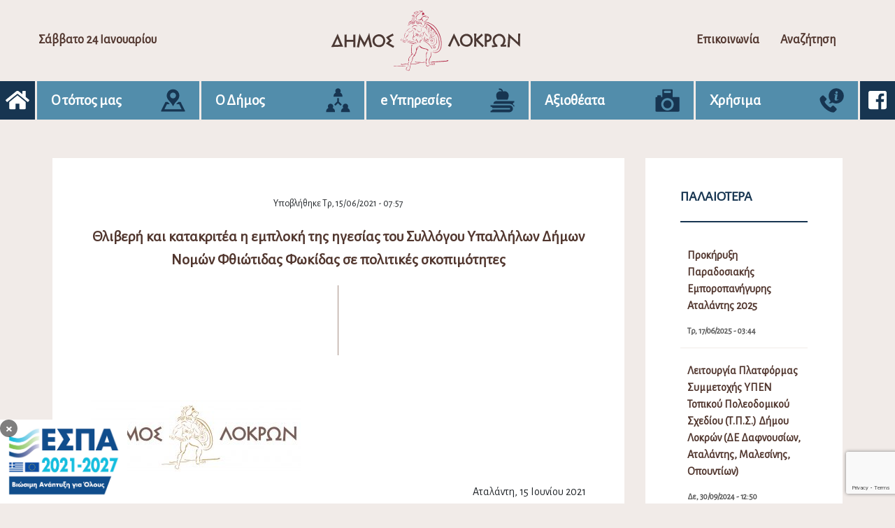

--- FILE ---
content_type: text/html; charset=UTF-8
request_url: https://dimos-lokron.gov.gr/6593-2/
body_size: 18557
content:

<!DOCTYPE html>
<html lang="el" class="no-js">
<head>
	<!-- Global site tag (gtag.js) - Google Analytics -->
	<script async src="https://www.googletagmanager.com/gtag/js?id=UA-169240877-1"></script>
	<script>
	  window.dataLayer = window.dataLayer || [];
	  function gtag(){dataLayer.push(arguments);}
	  gtag('js', new Date());

	  gtag('config', 'UA-169240877-1');
	</script>
    <meta charset="UTF-8">
    <meta name="viewport" content="width=device-width">
    <link rel="pingback" href="https://dimos-lokron.gov.gr/xmlrpc.php">
    <link rel="icon" href="https://dimos-lokron.gov.gr/wp-content/themes/egritosTpl/images/favicon.ico" type="image/x-icon" />
    <link href="https://fonts.googleapis.com/css?family=Alegreya+Sans&display=swap" rel="stylesheet">
    <script>var baseUrl = "https://dimos-lokron.gov.gr";</script>
    <script>(function(html){html.className = html.className.replace(/\bno-js\b/,'js')})(document.documentElement);</script>
<meta name='robots' content='index, follow, max-image-preview:large, max-snippet:-1, max-video-preview:-1' />
<script id="cookieyes" type="text/javascript" src="https://cdn-cookieyes.com/client_data/4993d047cb1e28c2e9af8768/script.js"></script>
	<!-- This site is optimized with the Yoast SEO plugin v26.6 - https://yoast.com/wordpress/plugins/seo/ -->
	<title>Θλιβερή και κατακριτέα η εμπλοκή της ηγεσίας του Συλλόγου Υπαλλήλων Δήμων Νομών Φθιώτιδας Φωκίδας σε πολιτικές σκοπιμότητες - Δήμος Λοκρών</title>
	<link rel="canonical" href="https://dimos-lokron.gov.gr/6593-2/" />
	<meta property="og:locale" content="el_GR" />
	<meta property="og:type" content="article" />
	<meta property="og:title" content="Θλιβερή και κατακριτέα η εμπλοκή της ηγεσίας του Συλλόγου Υπαλλήλων Δήμων Νομών Φθιώτιδας Φωκίδας σε πολιτικές σκοπιμότητες - Δήμος Λοκρών" />
	<meta property="og:description" content="                                                                                                              [&hellip;]" />
	<meta property="og:url" content="https://dimos-lokron.gov.gr/6593-2/" />
	<meta property="og:site_name" content="Δήμος Λοκρών" />
	<meta property="article:published_time" content="2021-06-15T04:57:43+00:00" />
	<meta property="article:modified_time" content="2021-06-15T04:58:47+00:00" />
	<meta name="author" content="Σαμπρίνα Τβισς" />
	<meta name="twitter:card" content="summary_large_image" />
	<meta name="twitter:label1" content="Συντάχθηκε από" />
	<meta name="twitter:data1" content="Σαμπρίνα Τβισς" />
	<script type="application/ld+json" class="yoast-schema-graph">{"@context":"https://schema.org","@graph":[{"@type":"Article","@id":"https://dimos-lokron.gov.gr/6593-2/#article","isPartOf":{"@id":"https://dimos-lokron.gov.gr/6593-2/"},"author":{"name":"Σαμπρίνα Τβισς","@id":"https://dimos-lokron.gov.gr/#/schema/person/ea9e809e3f0e86aaeb9d78deff20afb5"},"headline":"Θλιβερή και κατακριτέα η εμπλοκή της ηγεσίας του Συλλόγου Υπαλλήλων Δήμων Νομών Φθιώτιδας Φωκίδας σε πολιτικές σκοπιμότητες","datePublished":"2021-06-15T04:57:43+00:00","dateModified":"2021-06-15T04:58:47+00:00","mainEntityOfPage":{"@id":"https://dimos-lokron.gov.gr/6593-2/"},"wordCount":0,"publisher":{"@id":"https://dimos-lokron.gov.gr/#organization"},"articleSection":["Ανακοινώσεις"],"inLanguage":"el"},{"@type":"WebPage","@id":"https://dimos-lokron.gov.gr/6593-2/","url":"https://dimos-lokron.gov.gr/6593-2/","name":"Θλιβερή και κατακριτέα η εμπλοκή της ηγεσίας του Συλλόγου Υπαλλήλων Δήμων Νομών Φθιώτιδας Φωκίδας σε πολιτικές σκοπιμότητες - Δήμος Λοκρών","isPartOf":{"@id":"https://dimos-lokron.gov.gr/#website"},"datePublished":"2021-06-15T04:57:43+00:00","dateModified":"2021-06-15T04:58:47+00:00","breadcrumb":{"@id":"https://dimos-lokron.gov.gr/6593-2/#breadcrumb"},"inLanguage":"el","potentialAction":[{"@type":"ReadAction","target":["https://dimos-lokron.gov.gr/6593-2/"]}]},{"@type":"BreadcrumbList","@id":"https://dimos-lokron.gov.gr/6593-2/#breadcrumb","itemListElement":[{"@type":"ListItem","position":1,"name":"Home","item":"https://dimos-lokron.gov.gr/"},{"@type":"ListItem","position":2,"name":"Θλιβερή και κατακριτέα η εμπλοκή της ηγεσίας του Συλλόγου Υπαλλήλων Δήμων Νομών Φθιώτιδας Φωκίδας σε πολιτικές σκοπιμότητες"}]},{"@type":"WebSite","@id":"https://dimos-lokron.gov.gr/#website","url":"https://dimos-lokron.gov.gr/","name":"Δήμος Λοκρών","description":"","publisher":{"@id":"https://dimos-lokron.gov.gr/#organization"},"potentialAction":[{"@type":"SearchAction","target":{"@type":"EntryPoint","urlTemplate":"https://dimos-lokron.gov.gr/?s={search_term_string}"},"query-input":{"@type":"PropertyValueSpecification","valueRequired":true,"valueName":"search_term_string"}}],"inLanguage":"el"},{"@type":"Organization","@id":"https://dimos-lokron.gov.gr/#organization","name":"Δήμος Λοκρών / Municipality of Lokroi","url":"https://dimos-lokron.gov.gr/","logo":{"@type":"ImageObject","inLanguage":"el","@id":"https://dimos-lokron.gov.gr/#/schema/logo/image/","url":"https://dimos-lokron.gov.gr/wp-content/uploads/2021/07/lokroi-logo.png","contentUrl":"https://dimos-lokron.gov.gr/wp-content/uploads/2021/07/lokroi-logo.png","width":300,"height":102,"caption":"Δήμος Λοκρών / Municipality of Lokroi"},"image":{"@id":"https://dimos-lokron.gov.gr/#/schema/logo/image/"}},{"@type":"Person","@id":"https://dimos-lokron.gov.gr/#/schema/person/ea9e809e3f0e86aaeb9d78deff20afb5","name":"Σαμπρίνα Τβισς","image":{"@type":"ImageObject","inLanguage":"el","@id":"https://dimos-lokron.gov.gr/#/schema/person/image/","url":"https://secure.gravatar.com/avatar/114d9fea078707db9cc9436ce56de1f30dcdbbf37c241d1d4b46c43dd14c5270?s=96&d=mm&r=g","contentUrl":"https://secure.gravatar.com/avatar/114d9fea078707db9cc9436ce56de1f30dcdbbf37c241d1d4b46c43dd14c5270?s=96&d=mm&r=g","caption":"Σαμπρίνα Τβισς"},"url":"https://dimos-lokron.gov.gr/author/stwiss/"}]}</script>
	<!-- / Yoast SEO plugin. -->


<link rel="alternate" title="oEmbed (JSON)" type="application/json+oembed" href="https://dimos-lokron.gov.gr/wp-json/oembed/1.0/embed?url=https%3A%2F%2Fdimos-lokron.gov.gr%2F6593-2%2F" />
<link rel="alternate" title="oEmbed (XML)" type="text/xml+oembed" href="https://dimos-lokron.gov.gr/wp-json/oembed/1.0/embed?url=https%3A%2F%2Fdimos-lokron.gov.gr%2F6593-2%2F&#038;format=xml" />
<style id='wp-img-auto-sizes-contain-inline-css' type='text/css'>
img:is([sizes=auto i],[sizes^="auto," i]){contain-intrinsic-size:3000px 1500px}
/*# sourceURL=wp-img-auto-sizes-contain-inline-css */
</style>
<style id='wp-block-library-inline-css' type='text/css'>
:root{--wp-block-synced-color:#7a00df;--wp-block-synced-color--rgb:122,0,223;--wp-bound-block-color:var(--wp-block-synced-color);--wp-editor-canvas-background:#ddd;--wp-admin-theme-color:#007cba;--wp-admin-theme-color--rgb:0,124,186;--wp-admin-theme-color-darker-10:#006ba1;--wp-admin-theme-color-darker-10--rgb:0,107,160.5;--wp-admin-theme-color-darker-20:#005a87;--wp-admin-theme-color-darker-20--rgb:0,90,135;--wp-admin-border-width-focus:2px}@media (min-resolution:192dpi){:root{--wp-admin-border-width-focus:1.5px}}.wp-element-button{cursor:pointer}:root .has-very-light-gray-background-color{background-color:#eee}:root .has-very-dark-gray-background-color{background-color:#313131}:root .has-very-light-gray-color{color:#eee}:root .has-very-dark-gray-color{color:#313131}:root .has-vivid-green-cyan-to-vivid-cyan-blue-gradient-background{background:linear-gradient(135deg,#00d084,#0693e3)}:root .has-purple-crush-gradient-background{background:linear-gradient(135deg,#34e2e4,#4721fb 50%,#ab1dfe)}:root .has-hazy-dawn-gradient-background{background:linear-gradient(135deg,#faaca8,#dad0ec)}:root .has-subdued-olive-gradient-background{background:linear-gradient(135deg,#fafae1,#67a671)}:root .has-atomic-cream-gradient-background{background:linear-gradient(135deg,#fdd79a,#004a59)}:root .has-nightshade-gradient-background{background:linear-gradient(135deg,#330968,#31cdcf)}:root .has-midnight-gradient-background{background:linear-gradient(135deg,#020381,#2874fc)}:root{--wp--preset--font-size--normal:16px;--wp--preset--font-size--huge:42px}.has-regular-font-size{font-size:1em}.has-larger-font-size{font-size:2.625em}.has-normal-font-size{font-size:var(--wp--preset--font-size--normal)}.has-huge-font-size{font-size:var(--wp--preset--font-size--huge)}.has-text-align-center{text-align:center}.has-text-align-left{text-align:left}.has-text-align-right{text-align:right}.has-fit-text{white-space:nowrap!important}#end-resizable-editor-section{display:none}.aligncenter{clear:both}.items-justified-left{justify-content:flex-start}.items-justified-center{justify-content:center}.items-justified-right{justify-content:flex-end}.items-justified-space-between{justify-content:space-between}.screen-reader-text{border:0;clip-path:inset(50%);height:1px;margin:-1px;overflow:hidden;padding:0;position:absolute;width:1px;word-wrap:normal!important}.screen-reader-text:focus{background-color:#ddd;clip-path:none;color:#444;display:block;font-size:1em;height:auto;left:5px;line-height:normal;padding:15px 23px 14px;text-decoration:none;top:5px;width:auto;z-index:100000}html :where(.has-border-color){border-style:solid}html :where([style*=border-top-color]){border-top-style:solid}html :where([style*=border-right-color]){border-right-style:solid}html :where([style*=border-bottom-color]){border-bottom-style:solid}html :where([style*=border-left-color]){border-left-style:solid}html :where([style*=border-width]){border-style:solid}html :where([style*=border-top-width]){border-top-style:solid}html :where([style*=border-right-width]){border-right-style:solid}html :where([style*=border-bottom-width]){border-bottom-style:solid}html :where([style*=border-left-width]){border-left-style:solid}html :where(img[class*=wp-image-]){height:auto;max-width:100%}:where(figure){margin:0 0 1em}html :where(.is-position-sticky){--wp-admin--admin-bar--position-offset:var(--wp-admin--admin-bar--height,0px)}@media screen and (max-width:600px){html :where(.is-position-sticky){--wp-admin--admin-bar--position-offset:0px}}

/*# sourceURL=wp-block-library-inline-css */
</style><style id='global-styles-inline-css' type='text/css'>
:root{--wp--preset--aspect-ratio--square: 1;--wp--preset--aspect-ratio--4-3: 4/3;--wp--preset--aspect-ratio--3-4: 3/4;--wp--preset--aspect-ratio--3-2: 3/2;--wp--preset--aspect-ratio--2-3: 2/3;--wp--preset--aspect-ratio--16-9: 16/9;--wp--preset--aspect-ratio--9-16: 9/16;--wp--preset--color--black: #000000;--wp--preset--color--cyan-bluish-gray: #abb8c3;--wp--preset--color--white: #ffffff;--wp--preset--color--pale-pink: #f78da7;--wp--preset--color--vivid-red: #cf2e2e;--wp--preset--color--luminous-vivid-orange: #ff6900;--wp--preset--color--luminous-vivid-amber: #fcb900;--wp--preset--color--light-green-cyan: #7bdcb5;--wp--preset--color--vivid-green-cyan: #00d084;--wp--preset--color--pale-cyan-blue: #8ed1fc;--wp--preset--color--vivid-cyan-blue: #0693e3;--wp--preset--color--vivid-purple: #9b51e0;--wp--preset--gradient--vivid-cyan-blue-to-vivid-purple: linear-gradient(135deg,rgb(6,147,227) 0%,rgb(155,81,224) 100%);--wp--preset--gradient--light-green-cyan-to-vivid-green-cyan: linear-gradient(135deg,rgb(122,220,180) 0%,rgb(0,208,130) 100%);--wp--preset--gradient--luminous-vivid-amber-to-luminous-vivid-orange: linear-gradient(135deg,rgb(252,185,0) 0%,rgb(255,105,0) 100%);--wp--preset--gradient--luminous-vivid-orange-to-vivid-red: linear-gradient(135deg,rgb(255,105,0) 0%,rgb(207,46,46) 100%);--wp--preset--gradient--very-light-gray-to-cyan-bluish-gray: linear-gradient(135deg,rgb(238,238,238) 0%,rgb(169,184,195) 100%);--wp--preset--gradient--cool-to-warm-spectrum: linear-gradient(135deg,rgb(74,234,220) 0%,rgb(151,120,209) 20%,rgb(207,42,186) 40%,rgb(238,44,130) 60%,rgb(251,105,98) 80%,rgb(254,248,76) 100%);--wp--preset--gradient--blush-light-purple: linear-gradient(135deg,rgb(255,206,236) 0%,rgb(152,150,240) 100%);--wp--preset--gradient--blush-bordeaux: linear-gradient(135deg,rgb(254,205,165) 0%,rgb(254,45,45) 50%,rgb(107,0,62) 100%);--wp--preset--gradient--luminous-dusk: linear-gradient(135deg,rgb(255,203,112) 0%,rgb(199,81,192) 50%,rgb(65,88,208) 100%);--wp--preset--gradient--pale-ocean: linear-gradient(135deg,rgb(255,245,203) 0%,rgb(182,227,212) 50%,rgb(51,167,181) 100%);--wp--preset--gradient--electric-grass: linear-gradient(135deg,rgb(202,248,128) 0%,rgb(113,206,126) 100%);--wp--preset--gradient--midnight: linear-gradient(135deg,rgb(2,3,129) 0%,rgb(40,116,252) 100%);--wp--preset--font-size--small: 13px;--wp--preset--font-size--medium: 20px;--wp--preset--font-size--large: 36px;--wp--preset--font-size--x-large: 42px;--wp--preset--spacing--20: 0.44rem;--wp--preset--spacing--30: 0.67rem;--wp--preset--spacing--40: 1rem;--wp--preset--spacing--50: 1.5rem;--wp--preset--spacing--60: 2.25rem;--wp--preset--spacing--70: 3.38rem;--wp--preset--spacing--80: 5.06rem;--wp--preset--shadow--natural: 6px 6px 9px rgba(0, 0, 0, 0.2);--wp--preset--shadow--deep: 12px 12px 50px rgba(0, 0, 0, 0.4);--wp--preset--shadow--sharp: 6px 6px 0px rgba(0, 0, 0, 0.2);--wp--preset--shadow--outlined: 6px 6px 0px -3px rgb(255, 255, 255), 6px 6px rgb(0, 0, 0);--wp--preset--shadow--crisp: 6px 6px 0px rgb(0, 0, 0);}:where(.is-layout-flex){gap: 0.5em;}:where(.is-layout-grid){gap: 0.5em;}body .is-layout-flex{display: flex;}.is-layout-flex{flex-wrap: wrap;align-items: center;}.is-layout-flex > :is(*, div){margin: 0;}body .is-layout-grid{display: grid;}.is-layout-grid > :is(*, div){margin: 0;}:where(.wp-block-columns.is-layout-flex){gap: 2em;}:where(.wp-block-columns.is-layout-grid){gap: 2em;}:where(.wp-block-post-template.is-layout-flex){gap: 1.25em;}:where(.wp-block-post-template.is-layout-grid){gap: 1.25em;}.has-black-color{color: var(--wp--preset--color--black) !important;}.has-cyan-bluish-gray-color{color: var(--wp--preset--color--cyan-bluish-gray) !important;}.has-white-color{color: var(--wp--preset--color--white) !important;}.has-pale-pink-color{color: var(--wp--preset--color--pale-pink) !important;}.has-vivid-red-color{color: var(--wp--preset--color--vivid-red) !important;}.has-luminous-vivid-orange-color{color: var(--wp--preset--color--luminous-vivid-orange) !important;}.has-luminous-vivid-amber-color{color: var(--wp--preset--color--luminous-vivid-amber) !important;}.has-light-green-cyan-color{color: var(--wp--preset--color--light-green-cyan) !important;}.has-vivid-green-cyan-color{color: var(--wp--preset--color--vivid-green-cyan) !important;}.has-pale-cyan-blue-color{color: var(--wp--preset--color--pale-cyan-blue) !important;}.has-vivid-cyan-blue-color{color: var(--wp--preset--color--vivid-cyan-blue) !important;}.has-vivid-purple-color{color: var(--wp--preset--color--vivid-purple) !important;}.has-black-background-color{background-color: var(--wp--preset--color--black) !important;}.has-cyan-bluish-gray-background-color{background-color: var(--wp--preset--color--cyan-bluish-gray) !important;}.has-white-background-color{background-color: var(--wp--preset--color--white) !important;}.has-pale-pink-background-color{background-color: var(--wp--preset--color--pale-pink) !important;}.has-vivid-red-background-color{background-color: var(--wp--preset--color--vivid-red) !important;}.has-luminous-vivid-orange-background-color{background-color: var(--wp--preset--color--luminous-vivid-orange) !important;}.has-luminous-vivid-amber-background-color{background-color: var(--wp--preset--color--luminous-vivid-amber) !important;}.has-light-green-cyan-background-color{background-color: var(--wp--preset--color--light-green-cyan) !important;}.has-vivid-green-cyan-background-color{background-color: var(--wp--preset--color--vivid-green-cyan) !important;}.has-pale-cyan-blue-background-color{background-color: var(--wp--preset--color--pale-cyan-blue) !important;}.has-vivid-cyan-blue-background-color{background-color: var(--wp--preset--color--vivid-cyan-blue) !important;}.has-vivid-purple-background-color{background-color: var(--wp--preset--color--vivid-purple) !important;}.has-black-border-color{border-color: var(--wp--preset--color--black) !important;}.has-cyan-bluish-gray-border-color{border-color: var(--wp--preset--color--cyan-bluish-gray) !important;}.has-white-border-color{border-color: var(--wp--preset--color--white) !important;}.has-pale-pink-border-color{border-color: var(--wp--preset--color--pale-pink) !important;}.has-vivid-red-border-color{border-color: var(--wp--preset--color--vivid-red) !important;}.has-luminous-vivid-orange-border-color{border-color: var(--wp--preset--color--luminous-vivid-orange) !important;}.has-luminous-vivid-amber-border-color{border-color: var(--wp--preset--color--luminous-vivid-amber) !important;}.has-light-green-cyan-border-color{border-color: var(--wp--preset--color--light-green-cyan) !important;}.has-vivid-green-cyan-border-color{border-color: var(--wp--preset--color--vivid-green-cyan) !important;}.has-pale-cyan-blue-border-color{border-color: var(--wp--preset--color--pale-cyan-blue) !important;}.has-vivid-cyan-blue-border-color{border-color: var(--wp--preset--color--vivid-cyan-blue) !important;}.has-vivid-purple-border-color{border-color: var(--wp--preset--color--vivid-purple) !important;}.has-vivid-cyan-blue-to-vivid-purple-gradient-background{background: var(--wp--preset--gradient--vivid-cyan-blue-to-vivid-purple) !important;}.has-light-green-cyan-to-vivid-green-cyan-gradient-background{background: var(--wp--preset--gradient--light-green-cyan-to-vivid-green-cyan) !important;}.has-luminous-vivid-amber-to-luminous-vivid-orange-gradient-background{background: var(--wp--preset--gradient--luminous-vivid-amber-to-luminous-vivid-orange) !important;}.has-luminous-vivid-orange-to-vivid-red-gradient-background{background: var(--wp--preset--gradient--luminous-vivid-orange-to-vivid-red) !important;}.has-very-light-gray-to-cyan-bluish-gray-gradient-background{background: var(--wp--preset--gradient--very-light-gray-to-cyan-bluish-gray) !important;}.has-cool-to-warm-spectrum-gradient-background{background: var(--wp--preset--gradient--cool-to-warm-spectrum) !important;}.has-blush-light-purple-gradient-background{background: var(--wp--preset--gradient--blush-light-purple) !important;}.has-blush-bordeaux-gradient-background{background: var(--wp--preset--gradient--blush-bordeaux) !important;}.has-luminous-dusk-gradient-background{background: var(--wp--preset--gradient--luminous-dusk) !important;}.has-pale-ocean-gradient-background{background: var(--wp--preset--gradient--pale-ocean) !important;}.has-electric-grass-gradient-background{background: var(--wp--preset--gradient--electric-grass) !important;}.has-midnight-gradient-background{background: var(--wp--preset--gradient--midnight) !important;}.has-small-font-size{font-size: var(--wp--preset--font-size--small) !important;}.has-medium-font-size{font-size: var(--wp--preset--font-size--medium) !important;}.has-large-font-size{font-size: var(--wp--preset--font-size--large) !important;}.has-x-large-font-size{font-size: var(--wp--preset--font-size--x-large) !important;}
/*# sourceURL=global-styles-inline-css */
</style>

<style id='classic-theme-styles-inline-css' type='text/css'>
/*! This file is auto-generated */
.wp-block-button__link{color:#fff;background-color:#32373c;border-radius:9999px;box-shadow:none;text-decoration:none;padding:calc(.667em + 2px) calc(1.333em + 2px);font-size:1.125em}.wp-block-file__button{background:#32373c;color:#fff;text-decoration:none}
/*# sourceURL=/wp-includes/css/classic-themes.min.css */
</style>
<link rel='stylesheet' id='contact-form-7-css' href='https://dimos-lokron.gov.gr/wp-content/plugins/contact-form-7/includes/css/styles.css?ver=6.1.4' type='text/css' media='all' />
<link rel='stylesheet' id='style-all.min-css' href='https://dimos-lokron.gov.gr/wp-content/themes/egritosTpl/css/style-all.min.css?v=1.5.6&#038;ver=6.9' type='text/css' media='all' />
<link rel='stylesheet' id='jquery-ui.min-css' href='https://dimos-lokron.gov.gr/wp-content/themes/egritosTpl/cssDev/jquery-ui.min.css?ver=6.9' type='text/css' media='all' />
<script type="text/javascript" src="https://dimos-lokron.gov.gr/wp-content/themes/egritosTpl/js/jquery-3.3.1.min.js?ver=3.3.1" id="jquery-3.3.1.min-js"></script>
<link rel="https://api.w.org/" href="https://dimos-lokron.gov.gr/wp-json/" /><link rel="alternate" title="JSON" type="application/json" href="https://dimos-lokron.gov.gr/wp-json/wp/v2/posts/6593" /><link rel="EditURI" type="application/rsd+xml" title="RSD" href="https://dimos-lokron.gov.gr/xmlrpc.php?rsd" />
<meta name="generator" content="WordPress 6.9" />
<link rel='shortlink' href='https://dimos-lokron.gov.gr/?p=6593' />
</head>
<body class="wp-singular post-template-default single single-post postid-6593 single-format-standard wp-theme-egritosTpl">

    <header>
        <div class="th-section">
            <div class="burger-menu">
                <i class="fas fa-bars fa-2x"></i>
            </div>
            <span class="curr-date">Σάββατο 24 Ιανουαρίου</span>
            <div class="logo">
                <a href="https://dimos-lokron.gov.gr">
                    <img src="https://dimos-lokron.gov.gr/wp-content/themes/egritosTpl/images/logo.svg" alt="logo" />
                </a>
            </div>
            <div class="hr-section">
                <a href="https://dimos-lokron.gov.gr/forma-epikinonia">Επικοινωνία</a>
                <a href="https://dimos-lokron.gov.gr/anazitisi">Αναζήτηση</a>
            </div>
        </div>
        <div class="navigation-cont">
            <a class="nav-links" aria-label="Αρχική σελίδα" href="https://dimos-lokron.gov.gr"><i class="fas fa-home"></i></a>
            <ul id="menu-big-menu" class="header-menu"><li class="topos menu-item menu-item-type-custom menu-item-object-custom menu-item-has-children" id="menu-item-23"><span>Ο τόπος μας</span><svg version="1.1" id="Capa_19" xmlns="http://www.w3.org/2000/svg" xmlns:xlink="http://www.w3.org/1999/xlink" x="0px" y="0px"
	 width="622px" height="612px" viewBox="-4.5 0 622 612" enable-background="new -4.5 0 622 612" xml:space="preserve">
<g>
	<path d="M502.379,362.344l108.654,223.205c4.418,9.078-0.227,16.504-10.322,16.504H11.287c-10.096,0-14.741-7.426-10.321-16.504
		L109.62,362.344c1.729-3.55,6.375-6.455,10.322-6.455h47.044c2.871,0,6.749,1.797,8.628,3.968
		c6.32,7.305,12.759,14.441,19.179,21.505c6.098,6.704,22.228,23.497,28.308,30.448h-64.444c-3.949,0-8.595,2.905-10.322,6.456
		L86.358,546.133h439.279l-61.973-127.867c-1.728-3.551-6.373-6.456-10.322-6.456h-64.695c6.081-6.951,22.212-23.744,28.31-30.448
		c6.439-7.085,12.914-14.207,19.25-21.514c1.877-2.165,5.746-3.959,8.612-3.959h47.241
		C496.006,355.888,500.651,358.791,502.379,362.344z M465.741,189.807c0,121.963-101.533,144.837-149.285,262.043
		c-3.879,9.524-17.288,9.477-21.169-0.046c-43.076-105.676-129.875-134.655-146.482-228.798
		c-16.352-92.679,47.817-183.464,141.51-192.321C385.602,21.677,465.741,96.384,465.741,189.807z M381.256,189.807
		c0-41.628-33.744-75.374-75.374-75.374c-41.628,0-75.374,33.746-75.374,75.374s33.746,75.375,75.374,75.375
		C347.512,265.181,381.256,231.435,381.256,189.807z"/>
</g>
</svg>

<ul class="sub-menu">
<li class=" menu-item menu-item-type-post_type menu-item-object-page" id="menu-item-2753"><a href="https://dimos-lokron.gov.gr/diikitiki-dieresi/">Διοικητική Διαίρεση</a></li>
<li class=" menu-item menu-item-type-post_type menu-item-object-page" id="menu-item-565"><a href="https://dimos-lokron.gov.gr/archeologiko-mousio-atalantis/">Αρχαιολογικό Μουσείο Αταλάντης</a></li>
<li class=" menu-item menu-item-type-post_type menu-item-object-page" id="menu-item-32264"><a href="https://dimos-lokron.gov.gr/laografiko-mouseio-koinotitas-kalapodiou-dimou-lokron/">Λαογραφικό Μουσείο Κοινότητας Καλαποδίου Δήμου Λοκρών</a></li>
<li class=" menu-item menu-item-type-post_type menu-item-object-page" id="menu-item-567"><a href="https://dimos-lokron.gov.gr/eantios-vivliothiki-atalantis/">Αιάντειος Βιβλιοθήκη Αταλάντης</a></li>
<li class=" menu-item menu-item-type-post_type menu-item-object-page" id="menu-item-655"><a href="https://dimos-lokron.gov.gr/elegchomeni-kynigetiki-periochi/">Ε.Κ.Π. Αταλάντης</a></li>
<li class=" menu-item menu-item-type-post_type menu-item-object-page" id="menu-item-241"><a href="https://dimos-lokron.gov.gr/topika-proionta/">Τοπικά Προϊόντα</a></li>
</ul>
</li>
<li class="dioikisi menu-item menu-item-type-custom menu-item-object-custom menu-item-has-children" id="menu-item-24"><span>Ο Δήμος</span><svg version="1.1" id="Capa_16" xmlns="http://www.w3.org/2000/svg" xmlns:xlink="http://www.w3.org/1999/xlink" x="0px" y="0px"
	 width="612px" height="612px" viewBox="0 0 612 612" enable-background="new 0 0 612 612" xml:space="preserve">
<g>
	<g>
		<polygon points="326.472,336.112 326.472,249.562 282.23,249.562 282.23,335.883 210.222,407.893 241.505,439.175 304.264,376.42 
			367.522,439.236 398.709,407.856 		"/>
	</g>
</g>
<g>
	<g>
		<path d="M172.112,496.432c8.306-11.188,13.229-25.031,13.229-40.005c0-37.087-30.172-67.258-67.257-67.258
			c-37.087,0-67.257,30.172-67.257,67.258c0,15.01,4.945,28.884,13.286,40.085C30.862,511.041,7.555,544.23,7.555,582.777v17.504
			h221.293v-17.506C228.848,544.162,205.46,510.92,172.112,496.432z"/>
	</g>
</g>
<g>
	<g>
		<path d="M544.563,496.432c8.306-11.188,13.229-25.031,13.229-40.005c0-37.087-30.171-67.258-67.258-67.258
			c-37.086,0-67.257,30.171-67.257,67.258c0,15.01,4.944,28.884,13.285,40.085c-33.252,14.528-56.557,47.718-56.557,86.265v17.504
			h221.293v-17.506C601.298,544.162,577.911,510.92,544.563,496.432z"/>
	</g>
</g>
<g>
	<g>
		<path d="M358.397,112.262c8.306-11.188,13.229-25.031,13.229-40.005C371.625,35.171,341.453,5,304.367,5
			c-37.087,0-67.258,30.171-67.258,67.258c0,15.01,4.945,28.883,13.286,40.085c-33.252,14.527-56.558,47.718-56.558,86.263v17.504
			h221.293v-17.504h0.001C415.132,159.992,391.742,126.749,358.397,112.262z"/>
	</g>
</g>
</svg>

<ul class="sub-menu">
<li class=" menu-item menu-item-type-post_type menu-item-object-person" id="menu-item-341"><a href="https://dimos-lokron.gov.gr/person/athanasios-l-zekentes/">Ο Δήμαρχος</a></li>
<li class=" menu-item menu-item-type-taxonomy menu-item-object-cat-person" id="menu-item-46"><a href="https://dimos-lokron.gov.gr/cat-person/antidimarchi/">Αντιδήμαρχοι</a></li>
<li class=" menu-item menu-item-type-post_type menu-item-object-person" id="menu-item-1939"><a href="https://dimos-lokron.gov.gr/person/sabrina-tviss/">Γενική Γραμματέας</a></li>
<li class=" menu-item menu-item-type-post_type menu-item-object-page" id="menu-item-553"><a href="https://dimos-lokron.gov.gr/syllogika-organa/">Συλλογικά Όργανα</a></li>
<li class=" menu-item menu-item-type-custom menu-item-object-custom menu-item-has-children" id="menu-item-1918"><span>ΝΠΔΔ</span>
	<ul class="sub-menu">
<li class=" menu-item menu-item-type-taxonomy menu-item-object-category menu-item-has-children" id="menu-item-69"><a href="https://dimos-lokron.gov.gr/category/npdd/n-p-d-d-gia-ton-politismo-kai-ton-athlitismo-dimou-lokron/">Ν.Π.Δ.Δ. για τον Πολιτισμό και τον Αθλητισμό Δήμου Λοκρών</a>
		<ul class="sub-menu">
<li class=" menu-item menu-item-type-post_type menu-item-object-page" id="menu-item-206"><a href="https://dimos-lokron.gov.gr/athlitismos/">Αθλητισμός</a></li>
<li class=" menu-item menu-item-type-post_type menu-item-object-page" id="menu-item-633"><a href="https://dimos-lokron.gov.gr/kdap-dimou-lokron/">ΚΔΑΠ Δήμου Λοκρών</a></li>
		</ul>
</li>
<li class=" menu-item menu-item-type-taxonomy menu-item-object-category menu-item-has-children" id="menu-item-70"><a href="https://dimos-lokron.gov.gr/category/npdd/n-p-d-d-gia-tin-koinoniki-prostasia-kai-allilengyi-sto-dimo-lokron/">Ν.Π.Δ.Δ. για την Κοινωνική Προστασία και Αλληλεγγύη στο Δήμο Λοκρών</a>
		<ul class="sub-menu">
<li class=" menu-item menu-item-type-post_type menu-item-object-page" id="menu-item-564"><a href="https://dimos-lokron.gov.gr/k-a-p-i/">Κ.Α.Π.Η.</a></li>
		</ul>
</li>
<li class=" menu-item menu-item-type-taxonomy menu-item-object-category menu-item-has-children" id="menu-item-71"><a href="https://dimos-lokron.gov.gr/category/npdd/n-p-d-d-dimotiko-odeio-atalantis/">Ν.Π.Δ.Δ. Δημοτικό Ωδείο Αταλάντης</a>
		<ul class="sub-menu">
<li class=" menu-item menu-item-type-post_type menu-item-object-page" id="menu-item-566"><a href="https://dimos-lokron.gov.gr/dimotiko-odio-atalantis/">Δημοτικό Ωδείο Αταλάντης</a></li>
		</ul>
</li>
<li class=" menu-item menu-item-type-taxonomy menu-item-object-category" id="menu-item-72"><a href="https://dimos-lokron.gov.gr/category/npdd/protovathmia-scholiki-epitropi/">Πρωτοβάθμια Σχολική Επιτροπή</a></li>
<li class=" menu-item menu-item-type-taxonomy menu-item-object-category" id="menu-item-73"><a href="https://dimos-lokron.gov.gr/category/npdd/defterovathmia-scholiki-epitropi/">Δευτεροβάθμια Σχολική Επιτροπή</a></li>
	</ul>
</li>
<li class=" menu-item menu-item-type-custom menu-item-object-custom menu-item-has-children" id="menu-item-6027"><span>Κοινωνική Προστασία, Παιδεία, Πολιτισμός, Νεολαία</span>
	<ul class="sub-menu">
<li class=" menu-item menu-item-type-taxonomy menu-item-object-category" id="menu-item-61"><a href="https://dimos-lokron.gov.gr/category/koinoniki-prostasia-paideia-politismos-neolaia/koinoniki-pronoia/">Κοινωνική Πρόνοια - ΚΕΠ Υγείας</a></li>
<li class="has_submenu_w_image menu-item menu-item-type-custom menu-item-object-custom menu-item-has-children" id="menu-item-6662"><span>Κέντρο Κοινότητας</span>
		<ul class="sub-menu">
<li class="w_image menu-item menu-item-type-custom menu-item-object-custom" id="menu-item-6657"><a href="https://dimos-lokron.gov.gr/wp-content/uploads/2021/06/afisa_KK_diasindesimotita-scaled-1.jpg">Κέντρο Κοινότητας (εικόνα)</a></li>
<li class=" menu-item menu-item-type-post_type menu-item-object-page" id="menu-item-6652"><a href="https://dimos-lokron.gov.gr/liga-logia-gia-to-kentro-koinotitas/">Κέντρο Κοινότητας με Παράρτημα Ρομά</a></li>
<li class=" menu-item menu-item-type-custom menu-item-object-custom" id="menu-item-6659"><a href="https://dimos-lokron.gov.gr/epidoma">Επιδόματα</a></li>
<li class=" menu-item menu-item-type-taxonomy menu-item-object-category" id="menu-item-62"><a href="https://dimos-lokron.gov.gr/category/koinoniki-prostasia-paideia-politismos-neolaia/kentro-koinotitas-me-parartima-roma/">Δράσεις- Νέα του Κέντρου Κοινότητας με Παράρτημα Ρομά</a></li>
		</ul>
</li>
<li class=" menu-item menu-item-type-taxonomy menu-item-object-category" id="menu-item-63"><a href="https://dimos-lokron.gov.gr/category/koinoniki-prostasia-paideia-politismos-neolaia/voitheia-sto-spiti/">Βοήθεια στο Σπίτι</a></li>
<li class=" menu-item menu-item-type-taxonomy menu-item-object-category menu-item-has-children" id="menu-item-66"><a href="https://dimos-lokron.gov.gr/category/koinoniki-prostasia-paideia-politismos-neolaia/politismos/">Πολιτισμός</a>
		<ul class="sub-menu">
<li class=" menu-item menu-item-type-taxonomy menu-item-object-category" id="menu-item-67"><a href="https://dimos-lokron.gov.gr/category/koinoniki-prostasia-paideia-politismos-neolaia/neolaia/">Νεολαία</a></li>
<li class=" menu-item menu-item-type-taxonomy menu-item-object-category" id="menu-item-65"><a href="https://dimos-lokron.gov.gr/category/koinoniki-prostasia-paideia-politismos-neolaia/paideia-dia-viou-mathisi/">Παιδεία-Δια Βίου Μάθηση</a></li>
<li class=" menu-item menu-item-type-taxonomy menu-item-object-category" id="menu-item-64"><a href="https://dimos-lokron.gov.gr/category/koinoniki-prostasia-paideia-politismos-neolaia/symvouleftiki-psychokoinoniki-ypostirixi/">Συμβουλευτική-Ψυχοκοινωνική Υποστήριξη</a></li>
		</ul>
</li>
	</ul>
</li>
<li class=" menu-item menu-item-type-post_type menu-item-object-page" id="menu-item-2189"><a href="https://dimos-lokron.gov.gr/organogramma/">Οργανόγραμμα</a></li>
<li class=" menu-item menu-item-type-taxonomy menu-item-object-category" id="menu-item-40"><a href="https://dimos-lokron.gov.gr/category/politiki-prostasia/">Πολιτική Προστασία</a></li>
<li class=" menu-item menu-item-type-post_type menu-item-object-page menu-item-has-children" id="menu-item-1839"><a href="https://dimos-lokron.gov.gr/istoriko-tou-dimou/">Ιστορικό του Δήμου</a>
	<ul class="sub-menu">
<li class=" menu-item menu-item-type-post_type menu-item-object-page" id="menu-item-625"><a href="https://dimos-lokron.gov.gr/chorodies-atalantis/">Χορωδίες Αταλάντης</a></li>
	</ul>
</li>
<li class=" menu-item menu-item-type-post_type menu-item-object-page menu-item-has-children" id="menu-item-12165"><a href="https://dimos-lokron.gov.gr/keytoeu/">KEYtoEU – Ευρώπη για τους Πολίτες</a>
	<ul class="sub-menu">
<li class=" menu-item menu-item-type-taxonomy menu-item-object-category" id="menu-item-281"><a href="https://dimos-lokron.gov.gr/category/keytoeu-2/">KEYtoEU - Solidarity</a></li>
<li class=" menu-item menu-item-type-taxonomy menu-item-object-category" id="menu-item-246"><a href="https://dimos-lokron.gov.gr/category/keytoeu/keytoeu-atalanti/">KEYtoEU - Municipality of Lokroi</a></li>
	</ul>
</li>
</ul>
</li>
<li class="ipiresies menu-item menu-item-type-custom menu-item-object-custom menu-item-has-children" id="menu-item-25"><span>e Υπηρεσίες</span><svg version="1.1" id="Capa_18" xmlns="http://www.w3.org/2000/svg" xmlns:xlink="http://www.w3.org/1999/xlink" x="0px" y="0px"
	 width="612px" height="612px" viewBox="0 0 612 612" enable-background="new 0 0 612 612" xml:space="preserve">
<path d="M569.122,514.781c0-47.927-38.999-86.926-86.925-86.926H10.481v34.771c22.637,0,41.752,14.578,48.955,34.771h440.146v34.771
	H59.436c-7.203,20.191-26.318,34.77-48.955,34.77v34.771h471.717C530.123,601.707,569.122,562.708,569.122,514.781z"/>
<path d="M150.721,183.305c0,34.789,10.621,73.905,28.26,105.47h256.412c17.639-31.565,28.26-70.681,28.26-105.47
	c0-57.521-46.79-105.47-104.311-105.47c-12.455,0-24.334,2.802-35.816,7.04c-5.188-43.01-41.493-76.581-85.879-76.581h-17.386
	v34.771h17.386c24.914,0,45.744,17.584,50.883,40.977c-10.779-3.69-21.881-6.207-33.498-6.207
	C197.511,77.835,150.721,125.784,150.721,183.305z"/>
<path d="M603.893,358.315v-34.771H150.721c-38.352,0-69.541,31.189-69.541,69.541h401.018c48.361,0,89.877,28.576,109.489,69.54
	h12.206v-34.771c-19.169,0-34.771-15.601-34.771-34.77S584.724,358.315,603.893,358.315z"/>
</svg>

<ul class="sub-menu">
<li class=" menu-item menu-item-type-custom menu-item-object-custom" id="menu-item-580"><a href="/egwebapps">Ηλεκτρονικές Πληρωμές</a></li>
<li class=" menu-item menu-item-type-taxonomy menu-item-object-cat-eggrafo" id="menu-item-37"><a href="https://dimos-lokron.gov.gr/cat-eggrafo/engrafa-dikeologitika/">Έγγραφα / Δικαιολογητικά</a></li>
<li class=" menu-item menu-item-type-post_type menu-item-object-page" id="menu-item-2961"><a href="https://dimos-lokron.gov.gr/proypologismos/">Πορεία Προϋπολογισμού</a></li>
</ul>
</li>
<li class="tourismos menu-item menu-item-type-custom menu-item-object-custom menu-item-has-children" id="menu-item-26"><span>Αξιοθέατα</span><svg version="1.1" id="Capa_110" xmlns="http://www.w3.org/2000/svg" xmlns:xlink="http://www.w3.org/1999/xlink" x="0px" y="0px"
	 width="616.5px" height="582px" viewBox="0 20.5 616.5 582" enable-background="new 0 20.5 616.5 582" xml:space="preserve">
<g>
	<g>
		<path d="M585.778,225.702H440.126V69.111c0-25.257-0.669-35.602-25.926-35.602H204.899c-25.271,0-25.254,10.345-25.254,35.602
			v156.579h-30.957v-22.542c0-10.366-7.976-19.104-18.342-19.104H71.83c-10.366,0-19.233,8.738-19.233,19.104v22.4
			c-44.955,0-44.853,10.565-44.853,35.731v299.12c0,25.271,0.307,35.745,25.576,35.745h552.457
			c25.257,0,26.223-10.475,26.223-35.745V261.292C612,236.009,611.034,225.702,585.778,225.702z M220.194,89.671
			c0-10.379,8.428-18.807,18.807-18.807h140.697c10.393,0,18.808,8.428,18.808,18.807v16.868c0,10.367-8.415,18.794-18.808,18.794
			H239c-10.379,0-18.807-8.427-18.807-18.794V89.671z M309.549,567.409c-86.332,0-156.557-70.252-156.557-156.544
			c0-86.332,70.225-156.571,156.557-156.571c86.331,0,156.558,70.239,156.558,156.571
			C466.107,497.157,395.88,567.409,309.549,567.409z"/>
		<path d="M309.549,309.19c-56.047,0-101.662,45.603-101.662,101.675c0,56.059,45.615,101.635,101.662,101.635
			c56.06,0,101.675-45.563,101.675-101.635C411.21,354.793,365.609,309.19,309.549,309.19z"/>
	</g>
</g>
</svg>

<ul class="sub-menu">
<li class=" menu-item menu-item-type-custom menu-item-object-custom" id="menu-item-213"><a href="https://www.youtube.com/watch?v=I4Bfq8sOvaQ">Μήνυμα για την Τουριστική Περίοδο</a></li>
<li class=" menu-item menu-item-type-post_type menu-item-object-page" id="menu-item-644"><a href="https://dimos-lokron.gov.gr/sygkinonia-metakinisis/">Συγκοινωνία – Μετακινήσεις</a></li>
<li class=" menu-item menu-item-type-post_type menu-item-object-page" id="menu-item-647"><a href="https://dimos-lokron.gov.gr/diamoni/">Διαμονή</a></li>
<li class=" menu-item menu-item-type-post_type menu-item-object-page" id="menu-item-16495"><a href="https://dimos-lokron.gov.gr/estiasi/">Εστίαση</a></li>
<li class=" menu-item menu-item-type-post_type menu-item-object-page" id="menu-item-651"><a href="https://dimos-lokron.gov.gr/episkepsima-inopiia/">Επισκέψιμα Οινοποιεία</a></li>
<li class=" menu-item menu-item-type-post_type menu-item-object-page" id="menu-item-177"><a href="https://dimos-lokron.gov.gr/i-istoria-tou-topou-mas/">Η Ιστορία του τόπου μας</a></li>
<li class=" menu-item menu-item-type-post_type menu-item-object-page" id="menu-item-1830"><a href="https://dimos-lokron.gov.gr/ithi-ethima/">Ήθη &#038; Έθιμα</a></li>
<li class=" menu-item menu-item-type-post_type menu-item-object-page" id="menu-item-1920"><a href="https://dimos-lokron.gov.gr/fotografiko-yliko/">Φωτογραφικό Υλικό</a></li>
</ul>
</li>
<li class="epikoinonia menu-item menu-item-type-custom menu-item-object-custom menu-item-has-children" id="menu-item-27"><span>Χρήσιμα</span><svg version="1.1" id="Capa_17" xmlns="http://www.w3.org/2000/svg" xmlns:xlink="http://www.w3.org/1999/xlink" x="0px" y="0px"
	 width="607px" height="605px" viewBox="115.445 -4.86 607 605" enable-background="new 115.445 -4.86 607 605"
	 xml:space="preserve">
<g>
	<g>
		<path d="M476.343,438.068c-15.154-15.033-34.098-14.91-49.129,0c-11.488,11.365-22.976,22.732-34.342,34.465
			c-3.055,3.176-5.622,3.787-9.533,1.711c-7.455-4.033-15.276-7.334-22.487-11.732c-33.364-20.898-61.229-47.908-85.916-78.217
			c-12.344-15.154-23.221-31.164-30.798-49.375c-1.589-3.666-1.344-6.109,1.711-9.043c11.488-11.121,22.732-22.488,33.975-33.853
			c15.766-15.766,15.644-34.342-0.122-50.352c-8.921-9.043-17.965-17.965-27.009-27.009c-9.289-9.288-18.455-18.576-27.865-27.742
			c-15.154-14.91-34.098-14.91-49.13,0c-11.488,11.366-22.731,23.098-34.464,34.22c-10.877,10.388-16.499,22.976-17.599,37.764
			c-1.833,23.954,4.155,46.686,12.343,68.805c16.988,45.83,42.897,86.406,74.184,123.68
			c42.408,50.475,93.004,90.316,152.155,119.037c26.643,12.953,54.263,22.854,84.327,24.564c20.654,1.1,38.619-4.033,53.041-20.166
			c9.898-10.998,20.898-21.02,31.408-31.652c15.521-15.645,15.643-34.586,0.244-49.986
			C513.251,474.853,494.798,456.4,476.343,438.068z"/>
		<path d="M663.697,55.052c-73.205-73.206-191.875-73.206-265.08,0c-70.517,70.517-73.083,183.075-7.944,256.646l1.955,1.59
			c-7.088,15.275-19.31,34.098-38.619,43.629c-6.355,3.178-4.889,12.588,2.078,13.689c21.143,3.299,51.207-0.246,79.438-21.51
			l0.611,0.121c71.861,42.287,165.721,32.51,227.438-29.086C736.902,246.804,736.902,128.136,663.697,55.052z M539.162,71.795
			c16.865,0.122,30.309,13.81,30.186,30.92c-0.121,16.865-13.809,30.675-30.309,30.553c-16.986-0.122-30.797-14.055-30.553-31.042
			C508.486,85.239,522.296,71.673,539.162,71.795z M582.546,277.724c-0.611,2.689-2.322,5.377-4.277,7.333
			c-11.121,11.244-24.32,17.966-40.33,18.21c-7.455,0.121-14.91-0.123-22.242-1.223c-12.221-1.711-27.742-16.865-25.543-32.997
			c1.467-11,3.178-21.999,5.012-32.998c3.178-19.065,6.721-38.131,10.021-57.196c0.244-1.222,0.244-2.444,0.244-3.667
			c0-7.944-2.566-10.755-10.389-11.854c-3.422-0.489-6.844-0.733-10.021-1.833c-3.91-1.466-5.744-4.522-5.377-7.577
			c0.367-3.3,2.443-5.5,6.844-6.233c2.322-0.489,4.645-0.489,6.967-0.489c9.41,0,18.697,0,28.107,0c9.9,0,19.799,0,29.82,0
			c7.088,0,11.367,3.422,11.611,10.51c0.121,5.866-0.855,11.855-1.955,17.721c-3.912,21.876-7.945,43.63-11.979,65.384
			c-1.344,7.21-2.811,14.421-3.666,21.754c-0.367,3.422,0.123,7.21,0.979,10.51c1.221,4.522,4.521,7.088,9.166,6.6
			c3.91-0.489,7.699-1.833,11.365-3.178c2.934-1.1,5.621-3.177,8.555-4.399C580.103,270.147,583.769,273.08,582.546,277.724z"/>
	</g>
</g>
</svg>

<ul class="sub-menu">
<li class=" menu-item menu-item-type-post_type menu-item-object-page" id="menu-item-754"><a href="https://dimos-lokron.gov.gr/o-dimos-lokron/">Δείκτες</a></li>
<li class=" menu-item menu-item-type-taxonomy menu-item-object-cat-eggrafo" id="menu-item-38"><a href="https://dimos-lokron.gov.gr/cat-eggrafo/kanonismi-litourgias/">Κανονισμοί Λειτουργίας</a></li>
<li class=" menu-item menu-item-type-taxonomy menu-item-object-category" id="menu-item-43"><a href="https://dimos-lokron.gov.gr/category/digmatolipsia-nerou/">Ποιότητα Πόσιμου Νερού</a></li>
<li class=" menu-item menu-item-type-post_type menu-item-object-page" id="menu-item-660"><a href="https://dimos-lokron.gov.gr/epikinonia/">Τηλέφωνα Υπηρεσιών Δήμου Λοκρών</a></li>
<li class=" menu-item menu-item-type-post_type menu-item-object-page" id="menu-item-662"><a href="https://dimos-lokron.gov.gr/chrisima-tilefona/">Χρήσιμα Τηλέφωνα</a></li>
<li class=" menu-item menu-item-type-post_type menu-item-object-page" id="menu-item-664"><a href="https://dimos-lokron.gov.gr/chrisimi-syndesmi/">Χρήσιμοι Σύνδεσμοι</a></li>
</ul>
</li>
</ul>            <a class="nav-links" aria-label="Facebook" href="https://dimos-lokron.gov.gr"><i class="fab fa-facebook-square"></i></a>
        </div>
    </header>

    <div class="espa-wrapper">
        <input type="checkbox" id="close-espa" class="close-checkbox">
        <a href="https://dimos-lokron.gov.gr/espa-2021-2027/" class="espa-container">
            <label for="close-espa" class="close-btn">&times;</label>
            <img class="espa-logo" src="https://dimos-lokron.gov.gr/wp-content/uploads/2026/01/logo-ESPA_gr.jpg" alt="ESPA Logo">
        </a>
    </div>



<main class="egr-container row">
    <section class="col-xs-12 col-lg-9 ps">
        <div class="single-wrapper">
                            <div class="post-single">
                                        <span class="post-date">Υποβλήθηκε Τρ, 15/06/2021 - 07:57</span>
                    <span class="post-title">Θλιβερή και κατακριτέα η εμπλοκή της ηγεσίας του Συλλόγου Υπαλλήλων Δήμων Νομών Φθιώτιδας Φωκίδας σε πολιτικές σκοπιμότητες</span>
                    <div class="prodia-metas">
                                                                                            </div>
                    <div class="post-content"><p>                                                                                                                                                      <img class="alignnone size-medium wp-image-3442" src="https://dimos-lokron.gov.gr/wp-content/uploads/2020/09/Λογότυπο-Δήμου-Λοκρών-300x103.jpg" alt="" width="300" height="103" /></p>
<p style="text-align: right;">Αταλάντη, 15 Ιουνίου 2021</p>
<p style="text-align: center;"><br />
<strong>Θλιβερή και κατακριτέα η εμπλοκή της ηγεσίας του Συλλόγου Υπαλλήλων Δήμων Νομών Φθιώτιδας Φωκίδας σε πολιτικές σκοπιμότητες</strong></p>
<p><br />
Με απόλυτη απογοήτευση παρακολουθούμε την εμπλοκή της ηγεσίας του Συλλόγου Υπαλλήλων Δήμων Νομών Φθιώτιδας Φωκίδας σε πολιτικές σκοπιμότητες στο Δήμο Λοκρών για να εκβιάσουν σε προσωπικό επίπεδο χάρες ή οικογενειακές εξυπηρετήσεις.</p>
<p><br />
Ως Δήμαρχος δεν εκβιάζομαι και δεν λογοδοτώ σε αργόσχολους που εκμεταλλεύονται τη θέση τους για ίδιον όφελος. Ως Δήμαρχος λογοδοτώ για τις πράξεις και τις ενέργειες μου απέναντι στους δημότες που επιζητούν καλύτερες υπηρεσίες και βελτίωση της καθημερινότητας τους.</p>
<p><br />
Ως δημοτική αρχή από την πρώτη ημέρα σηκώσαμε τα μανίκια και δουλέψαμε σκληρά για να αλλάξουμε την εικόνα διάλυσης, εγκατάλειψης και κατάρρευσης που μας κληρονόμησε σε όλα τα επίπεδα η απούσα και ανύπαρκτη για τον τόπο μας δημοτική αρχή του Νίκου Λιόλιου.</p>
<p><br />
Στη προσπάθεια μας αυτή κάναμε προσκλητήριο σε όσους εργαζομένους με προσωπική αγάπη για τη δουλειά τους και το κοινωνικό σύνολο ήθελαν να στηρίξουν την προσπάθεια μας για έναν καλύτερο και πιο αποτελεσματικό Δήμο. Στο προσκλητήριο αυτό βρέθηκαν κοντά μας οι περισσότεροι εργαζόμενοι που με ευσυνειδησία τηρούν τις υποχρεώσεις τους και προσφέρουν τις υπηρεσίες τους με αυταπάρνηση.</p>
<p><br />
Υπήρξε όμως και μια μικρή μειοψηφία που κλήθηκε να ξεβολευτεί και να εργαστεί. Για να αποφύγει να εργαστεί επέλεξε την κακοήθη επίθεση στη δημοτική αρχή, γιατί προτιμά την εποχή της ανύπαρκτης διοίκησης Νίκου Λιόλιου, όπου ο Δήμαρχος εν ώρα εργασίας έκανε «πολιτική» στα καφενεία του Δήμου και κάποιοι, ευτυχώς λίγοι εργαζόμενοι, επωφελούνταν για να κάνουν το ίδιο εν ώρα εργασίας.</p>
<p><br />
Η εποχή της διάλυσης και της εγκατάλειψης στο Δήμο Λοκρών έληξε οριστικά το 2019. Η εποχή της δουλειάς και της δημιουργίας στο Δήμο Λοκρών έχει ήδη ξεκινήσει.</p>
<p><br />
Η σημερινή δημοτική αρχή στέκεται δίπλα στους εργαζόμενους και στους υπαλλήλους του Δήμου. Ήδη έχουν γίνει σοβαρές προσπάθειες βελτίωσης της καθημερινότητας (προμήθεια Η/Υ και καθισμάτων, συντηρήσεις στους χώρους εργασίας), της ασφάλειας και υγιεινής των εργαζομένων (χορήγηση ΜΑΠ, τουαλέτες στο γραφείο κίνησης, επισκευές των οχημάτων του Δήμου), των παροχών σε χρήμα και είδος (διανομή γάλατος, καταβλήθηκαν τα αναδρομικά δικαστικών αποφάσεων χωρίς έφεση από το Δήμο, καταβλήθηκαν σε χρήμα αναδρομικά τα οφειλόμενα ΜΑΠ και γάλατα της προηγούμενης δημοτικής αρχής) και πολλά άλλα. Όσο περνά ο καιρός τόσο περισσότερο θα παρεμβαίνουμε βελτιωτικά στις συνθήκες εργασίας του προσωπικού.</p>
<p><br />
Η διοίκηση του Συλλόγου είναι ευπρόσδεκτη να συζητήσουμε τα πραγματικά προβλήματα των εργαζομένων και μόνο αυτά. Κανένας εργαζόμενος δεν κόπτεται για τις φιλοδοξίες και τις σκοπιμότητες της ηγεσίας του Συλλόγου. Όλοι οι εργαζόμενοι αναμένουν από το Προεδρείο τους προτάσεις για τα εργασιακά θέματα και όχι ατέρμονους αφορισμούς και κακόβουλη σκόπιμη κριτική.</p>
<p style="text-align: center;">Θανάσης Ζεκεντές</p>
<p style="text-align: center;"><br />
Δήμαρχος Λοκρών</p>
<p style="text-align: center;"> </p></div>
                                    </div>
                    </div>
    </section>
    <div class="col-xs-12 col-lg-3 sidebar">
    <div class="prodia-side">
                    <div class="widget-title-wrapper">
                <span class="wt-title">Παλαιότερα</span>
            </div>
                            <a class="wp-single" href="https://dimos-lokron.gov.gr/prokiryxi-paradosiakis-eboropanigyris-atalantis/">
                    <span class="wp-title">Προκήρυξη Παραδοσιακής Εμποροπανήγυρης Αταλάντης 2025</span>
                    <span class="wp-date">Τρ, 17/06/2025 - 03:44</span>
                </a>
                        <a class="wp-single" href="https://dimos-lokron.gov.gr/leitourgia-platformas-symmetochis-ypen-topikou-poleodomikou-schediou-t-p-s-dimou-lokron-de-dafnousion-atalantis-malesinis-opountion/">
                    <span class="wp-title">Λειτουργία Πλατφόρμας Συμμετοχής ΥΠΕΝ Τοπικού Πολεοδομικού Σχεδίου (Τ.Π.Σ.) Δήμου Λοκρών (ΔΕ Δαφνουσίων, Αταλάντης, Μαλεσίνης, Οπουντίων)</span>
                    <span class="wp-date">Δε, 30/09/2024 - 12:50</span>
                </a>
                        <a class="wp-single" href="https://dimos-lokron.gov.gr/dimiourgia-mitroou-neon-me-skopo-tin-prokiryxi-eklogon-gia-tin-sygkrotisi-dimotikou-symvouliou-i-topikon-symvoulion-neon-sto-dimo-lokron/">
                    <span class="wp-title">Δημιουργία Μητρώου Νέων για τη συγκρότηση Δημοτικού Συμβουλίου Νέων στο Δήμο Λοκρών</span>
                    <span class="wp-date">Πα, 27/09/2024 - 01:41</span>
                </a>
                        <a class="wp-single" href="https://dimos-lokron.gov.gr/despozomena-kai-adespota-zoa-syntrofias-dikaiomata-ypochreoseis/">
                    <span class="wp-title">Δεσποζόμενα και Αδέσποτα Ζώα συντροφιάς Δικαιώματα – Υποχρεώσεις</span>
                    <span class="wp-date">Τρ, 04/06/2024 - 10:01</span>
                </a>
                        <a class="wp-single" href="https://dimos-lokron.gov.gr/prosorinoi-pinakes-katataxis-politon-laikon-agoron-dimou-lokron/">
                    <span class="wp-title">Προσωρινοί πίνακες κατάταξης πωλητών Λαϊκών  Αγορών Δήμου Λοκρών</span>
                    <span class="wp-date">Σα, 04/02/2023 - 06:16</span>
                </a>
                        <a class="wp-single" href="https://dimos-lokron.gov.gr/prosklisi-ekdilosis-endiaferontos-apodosis-thesis-stis-laikes-agores-tou-dimou-lokron/">
                    <span class="wp-title">Πρόσκληση Εκδήλωσης Ενδιαφέροντος απόδοσης θέσης στις Λαϊκές Αγορές του Δήμου Λοκρών</span>
                    <span class="wp-date">Δε, 19/12/2022 - 03:02</span>
                </a>
                        <a class="wp-single" href="https://dimos-lokron.gov.gr/epidotisi-prosorinis-stegasis-katoikon-pou-epligisan-apo-tis-pyrkagies-iouliou-avgoustou-2021-pou-ekdilothikan-se-perioches-tis-ellinikis-epikrateias-me-ti-morfi-epidotisis-enoikiou-sygkatoikisis/">
                    <span class="wp-title">Επιδότηση προσωρινής στέγασης κατοίκων που επλήγησαν από τις πυρκαγιές Ιουλίου/Αυγούστου 2021 που εκδηλώθηκαν σε περιοχές της Ελληνικής Επικράτειας, με τη μορφή επιδότησης ενοικίου/συγκατοίκησης.</span>
                    <span class="wp-date">Τρ, 21/09/2021 - 06:56</span>
                </a>
                        <a class="wp-single" href="https://dimos-lokron.gov.gr/antikatastasi-entypon-logariasmon-me-ilektronikous-aitisi-gia-tin-ilektroniki-paralavi-eidopoiiseon/">
                    <span class="wp-title">Αντικατάσταση έντυπων λογαριασμών με ηλεκτρονικούς-Αίτηση για την ηλεκτρονική παραλαβή ειδοποιήσεων</span>
                    <span class="wp-date">Τρ, 06/07/2021 - 03:10</span>
                </a>
                        <a class="wp-single" href="https://dimos-lokron.gov.gr/metriseis-zotikon-simeion-sta-k-a-p-i-tou-dimou-lokron-to-mina-ianouario-2026/">
                    <span class="wp-title">Μετρήσεις ζωτικών σημείων στα Κ.Α.Π.Η. του Δήμου Λοκρών το μήνα Ιανουάριο 2026</span>
                    <span class="wp-date">Πα, 23/01/2026 - 03:15</span>
                </a>
                        <a class="wp-single" href="https://dimos-lokron.gov.gr/kopi-vasilopitas-stin-diefthynsi-koinonikis-prostasias-kai-allilengyis-tou-dimou-lokron/">
                    <span class="wp-title">Κοπή Βασιλόπιτας στην Διεύθυνση Κοινωνικής Προστασίας και Αλληλεγγύης του Δήμου Λοκρών</span>
                    <span class="wp-date">Πα, 23/01/2026 - 03:12</span>
                </a>
                        <a class="wp-single" href="https://dimos-lokron.gov.gr/diadimotiki-synantisi-gia-koinonika-themata/">
                    <span class="wp-title">Διαδημοτική συνάντηση για κοινωνικά θέματα</span>
                    <span class="wp-date">Πε, 22/01/2026 - 01:53</span>
                </a>
                        <a class="wp-single" href="https://dimos-lokron.gov.gr/epikairopoiisi-ektaktou-deltiou-epikindynon-kairikon-fainomenon-2-2026/">
                    <span class="wp-title">ΕΠΙΚΑΙΡΟΠΟΙΗΣΗ ΕΚΤΑΚΤΟΥ ΔΕΛΤΙΟΥ ΕΠΙΚΙΝΔΥΝΩΝ ΚΑΙΡΙΚΩΝ ΦΑΙΝΟΜΕΝΩΝ 2/2026</span>
                    <span class="wp-date">Πε, 22/01/2026 - 11:23</span>
                </a>
                        <a class="wp-single" href="https://dimos-lokron.gov.gr/espa-2021-2027/">
                    <span class="wp-title">ΕΣΠΑ 2021-2027</span>
                    <span class="wp-date">Πε, 22/01/2026 - 10:20</span>
                </a>
                        <a class="wp-single" href="https://dimos-lokron.gov.gr/ethelontiki-aimodosia-stin-arkitsa-tou-dimou-lokron-2/">
                    <span class="wp-title">Εθελοντική αιμοδοσία στην Αρκίτσα του Δήμου Λοκρών</span>
                    <span class="wp-date">Τε, 21/01/2026 - 03:38</span>
                </a>
                        <a class="wp-single" href="https://dimos-lokron.gov.gr/epikairopoiisi-ektaktou-deltiou-epikindynon-kairikon-fainomenon-e-d-e-k-f-2-2026/">
                    <span class="wp-title">ΕΠΙΚΑΙΡΟΠΟΙΗΣΗ ΈΚΤΑΚΤΟΥ ΔΕΛΤΙΟΥ ΕΠΙΚΙΝΔΥΝΩΝ ΚΑΙΡΙΚΩΝ ΦΑΙΝΟΜΕΝΩΝ (Ε.Δ.Ε.Κ.Φ.) 2/2026</span>
                    <span class="wp-date">Τε, 21/01/2026 - 03:32</span>
                </a>
                        <a class="wp-single" href="https://dimos-lokron.gov.gr/kopi-tis-vasilopitas-tou-2026-sto-dimo-lokron/">
                    <span class="wp-title">Κοπή της Βασιλόπιτας του 2026 στο Δήμο Λοκρών</span>
                    <span class="wp-date">Τρ, 20/01/2026 - 03:39</span>
                </a>
                        <a class="wp-single" href="https://dimos-lokron.gov.gr/ektakto-deltio-epikindynon-kairikon-fainomenon-idiaitero-proeidopoiitiko-sima-4/">
                    <span class="wp-title">Έκτακτο Δελτίο Επικίνδυνων Καιρικών Φαινομένων &#8211; Ιδιαίτερο προειδοποιητικό σήμα</span>
                    <span class="wp-date">Τρ, 20/01/2026 - 03:22</span>
                </a>
                        <a class="wp-single" href="https://dimos-lokron.gov.gr/anakoinosi-yp-arithm-soch-1-2026-gia-tin-proslipsi-prosopikou-me-synapsi-symvasis-ergasias-orismenou-chronou/">
                    <span class="wp-title">ΑΝΑΚΟΙΝΩΣΗ υπ&#8217; αριθμ. ΣΟΧ 1/2026 για την πρόσληψη προσωπικού με σύναψη ΣΥΜΒΑΣΗΣ ΕΡΓΑΣΙΑΣ ΟΡΙΣΜΕΝΟΥ ΧΡΟΝΟΥ</span>
                    <span class="wp-date">Τρ, 20/01/2026 - 02:39</span>
                </a>
            </div>
    <section class="quick-access-wrapper">
    <div class="widget-title-wrapper">
        <span class="wt-title">Γρήγορη Πρόσβαση</span>
    </div>
                <a href="http://reg.services.gov.gr" class="ci-box govgr"><span>Έκδοση Πιστοποιητικών</span></a>
                    <a href="https://dimos-lokron.gov.gr/epikinonia/" class="ci-box xrisima-tilefwna"><span>Επικοινωνία</span></a>
                    <a href="https://dimos-lokron.gov.gr/pedia-politismos/" class="ci-box graduation-cap"><span>Παιδεία / Πολιτισμός</span></a>
                    <a href="https://dimos-lokron.gov.gr/chrisima-engrafa/" class="ci-box xrisima-eggrafa"><span>Χρήσιμα Έγγραφα</span></a>
                    <a href="https://dimos-lokron.gov.gr/chrisimi-syndesmi/" class="ci-box xrisimoi-syndesmoi"><span>Χρήσιμοι Σύνδεσμοι</span></a>
                    <a href="https://dimos-lokron.gov.gr/chrisima-tilefona/" class="ci-box xrisima-tilefwna"><span>Χρήσιμα Τηλέφωνα</span></a>
        </section></div></main>
<footer>
    <div class="footer-menu-left">
        <span class="footer-title">Επικοινωνία</span>
        <div class="fml-wrap">
            <div class="fml-image" style="background-image: url(https://dimos-lokron.gov.gr/wp-content/uploads/2020/04/footer-logo.svg)"></div>
            <div class="fml-content"><!-- wp:paragraph -->
<p>Για την ευκολότερη επικοινωνία σας με το Δήμο Λοκρών παραθέτουμε το e-mail του Δήμου.</p>
<!-- /wp:paragraph -->
<!-- wp:paragraph -->
<p>lokron@dimos-lokron.gov.gr</p>
<!-- /wp:paragraph -->
<!-- wp:paragraph -->
<p>Τηλεφωνικό Κέντρο - Πρωτόκολλο</p>
<!-- /wp:paragraph -->
<!-- wp:paragraph -->
<p>22333 50300, 22330 22374</p>
<p>Για θέματα Δημοτολογίου:</p>
<p><a href="mailto:dimotologio@dimos-lokron.gov.gr">dimotologio@dimos-lokron.gov.gr</a></p>
<!-- /wp:paragraph -->
<p>&nbsp;</p>
<!-- /wp:paragraph --></div>
        </div>
    </div>
    <div class="footer-menu-center">
        <span class="footer-title">Ενημέρωση Πολιτών</span>
        <div class="footer-menu-container"><ul id="menu-enimerosi-menu" class="footer-menu-1"><li id="menu-item-85" class="menu-item menu-item-type-custom menu-item-object-custom menu-item-85"><a href="/decisions/">Αποφάσεις Διαύγεια</a></li>
<li id="menu-item-2470" class="menu-item menu-item-type-taxonomy menu-item-object-category menu-item-2470"><a href="https://dimos-lokron.gov.gr/category/apofasis-d-s/">Αποφάσεις Δημάρχου &#8211; Δ.Σ. &#8211; Ε.Π.Ζ</a></li>
<li id="menu-item-86" class="menu-item menu-item-type-taxonomy menu-item-object-category menu-item-86"><a href="https://dimos-lokron.gov.gr/category/deltia-typou/">Δελτία Τύπου / Προσκλήσεις</a></li>
<li id="menu-item-214" class="menu-item menu-item-type-post_type_archive menu-item-object-prodia menu-item-214"><a href="https://dimos-lokron.gov.gr/prodia/">Προκηρύξεις / Διακηρύξεις</a></li>
<li id="menu-item-87" class="menu-item menu-item-type-taxonomy menu-item-object-category menu-item-87"><a href="https://dimos-lokron.gov.gr/category/proslipsis/">Προσλήψεις</a></li>
<li id="menu-item-10578" class="menu-item menu-item-type-post_type menu-item-object-post menu-item-10578"><a href="https://dimos-lokron.gov.gr/katagrafi-adespoton-zoon-sto-dimo-lokron/">Καταγραφή αδέσποτων ζώων στο Δήμο Λοκρών</a></li>
<li id="menu-item-25609" class="menu-item menu-item-type-post_type menu-item-object-post menu-item-25609"><a href="https://dimos-lokron.gov.gr/dimiourgia-mitroou-neon-me-skopo-tin-prokiryxi-eklogon-gia-tin-sygkrotisi-dimotikou-symvouliou-i-topikon-symvoulion-neon-sto-dimo-lokron/">Δημιουργία Μητρώου Νέων για τη συγκρότηση Δημοτικού Συμβουλίου Νέων στο Δήμο Λοκρών</a></li>
<li id="menu-item-29840" class="menu-item menu-item-type-post_type menu-item-object-post menu-item-29840"><a href="https://dimos-lokron.gov.gr/prokiryxi-paradosiakis-eboropanigyris-atalantis/">Προκήρυξη Παραδοσιακής Εμποροπανήγυρης Αταλάντης 2025</a></li>
</ul></div>    </div>
    <div class="footer-menu-center">
        <span class="footer-title">Οδηγός</span>
        <div class="footer-menu-container"><ul id="menu-odigos-menu" class="footer-menu-2"><li id="menu-item-743" class="menu-item menu-item-type-post_type menu-item-object-page menu-item-743"><a href="https://dimos-lokron.gov.gr/chrisima-engrafa/">Χρήσιμα Έγγραφα</a></li>
<li id="menu-item-745" class="menu-item menu-item-type-post_type menu-item-object-page menu-item-745"><a href="https://dimos-lokron.gov.gr/chrisima-tilefona/">Χρήσιμα Τηλέφωνα</a></li>
<li id="menu-item-744" class="menu-item menu-item-type-post_type menu-item-object-page menu-item-744"><a href="https://dimos-lokron.gov.gr/chrisimi-syndesmi/">Χρήσιμοι Σύνδεσμοι</a></li>
<li id="menu-item-2057" class="menu-item menu-item-type-taxonomy menu-item-object-category menu-item-2057"><a href="https://dimos-lokron.gov.gr/category/digmatolipsia-nerou/">Ποιότητα Πόσιμου Νερού</a></li>
<li id="menu-item-15590" class="menu-item menu-item-type-post_type menu-item-object-page menu-item-15590"><a href="https://dimos-lokron.gov.gr/dilosi-prosvasimotitas/">Δήλωση Προσβασιμότητας</a></li>
<li id="menu-item-11042" class="menu-item menu-item-type-post_type menu-item-object-post menu-item-11042"><a href="https://dimos-lokron.gov.gr/gdpr-epexergasia-prosopikon-dedomenon/">GDPR – ΕΠΕΞΕΡΓΑΣΙΑ ΠΡΟΣΩΠΙΚΩΝ ΔΕΔΟΜΕΝΩΝ</a></li>
</ul></div>    </div>
    <div class="footer-menu-right">
        <span class="footer-title">Γρήγορη Σύνδεση</span>
        <div class="fmr-banners">
            
                        <a
                            aria-label="fmr-single-label"
                            class="fmr-single"
                            href="https://diavgeia.gov.gr/"
                            target="_blank"                            style="background-image: url(https://dimos-lokron.gov.gr/wp-content/uploads/2019/12/diavgeia-ban.png); ">
                        </a>

                    
                        <a
                            aria-label="fmr-single-label"
                            class="fmr-single"
                            href="http://www.oaed.gr/"
                            target="_blank"                            style="background-image: url(https://dimos-lokron.gov.gr/wp-content/uploads/2019/12/oaed-ban.png); ">
                        </a>

                    
                        <a
                            aria-label="fmr-single-label"
                            class="fmr-single"
                            href="https://www.ypes.gr/"
                            target="_blank"                            style="background-image: url(https://dimos-lokron.gov.gr/wp-content/uploads/2019/12/ypes-ban.png); ">
                        </a>

                    
                        <a
                            aria-label="fmr-single-label"
                            class="fmr-single"
                            href="https://europa.eu/youreurope/citizens/index_el.htm"
                            target="_blank"                            style="background-image: url(https://dimos-lokron.gov.gr/wp-content/uploads/2019/12/europe-ban.png); ">
                        </a>

                    
                        <a
                            aria-label="fmr-single-label"
                            class="fmr-single"
                            href="http://www.kep.gov.gr/portal/page/portal/kep/"
                            target="_blank"                            style="background-image: url(https://dimos-lokron.gov.gr/wp-content/uploads/2019/12/kep-ban.png); ">
                        </a>

                    
                        <a
                            aria-label="fmr-single-label"
                            class="fmr-single"
                            href="https://pste.gov.gr/"
                            target="_blank"                            style="background-image: url(https://dimos-lokron.gov.gr/wp-content/uploads/2019/12/pse-ban.png); ">
                        </a>

                    
                        <a
                            aria-label="fmr-single-label"
                            class="fmr-single"
                            href="http://reg.services.gov.gr"
                            target="_blank"                            style="background-image: url(https://dimos-lokron.gov.gr/wp-content/uploads/2020/06/govgr1.jpg); ">
                        </a>

                    
                        <a
                            aria-label="fmr-single-label"
                            class="fmr-single"
                            href="https://www.youtube.com/watch?v=qtFq2DfL4cY"
                            target="_blank"                            style="background-image: url(https://dimos-lokron.gov.gr/wp-content/uploads/2021/03/200xronia_epanastasi-1.png); ">
                        </a>

                    
                        <a
                            aria-label="fmr-single-label"
                            class="fmr-single"
                            href="https://bit.ly/SmartCities_Citizens"
                            target="_blank"                            style="background-image: url(https://dimos-lokron.gov.gr/wp-content/uploads/2021/10/ΕΡΕΥΝΑ-ΨΗΦΙΑΚΗ-ΔΙΑΚΥΒΕΡΝΗΣΗ.jpg); ">
                        </a>

                    
                        <a
                            aria-label="fmr-single-label"
                            class="fmr-single"
                            href="https://linktr.ee/spotastray"
                            target="_blank"                            style="background-image: url(https://dimos-lokron.gov.gr/wp-content/uploads/2022/04/logo-αδέσποτα.jpg); ">
                        </a>

                    
                        <a
                            aria-label="fmr-single-label"
                            class="fmr-single"
                            href="https://key-to-eu.eu/"
                            target="_blank"                            style="background-image: url(https://dimos-lokron.gov.gr/wp-content/uploads/2022/07/Key.jpg); ">
                        </a>

                    
                        <a
                            aria-label="fmr-single-label"
                            class="fmr-single"
                            href="https://polsxedia.ypen.gov.gr/tpss/"
                            target="_blank"                            style="background-image: url(https://dimos-lokron.gov.gr/wp-content/uploads/2025/02/site-ypen-banner-2-3.jpg); ">
                        </a>

                            </div>
    </div>
</footer>
<div class="copyrights">
    <span>Copyright © 2019, Δήμος Λοκρών</span>
    <span>WEB DEVELOPMENT BY <a href="https://egritosgroup.gr/" target="_blank">EGRITOS GROUP</a> | <a href="http://www.circusdesignstudio.com/" target="_blank">WEB DESIGN BY CIRCUS DESIGN STUDIO</a></span>
</div>

<script type="speculationrules">
{"prefetch":[{"source":"document","where":{"and":[{"href_matches":"/*"},{"not":{"href_matches":["/wp-*.php","/wp-admin/*","/wp-content/uploads/*","/wp-content/*","/wp-content/plugins/*","/wp-content/themes/egritosTpl/*","/*\\?(.+)"]}},{"not":{"selector_matches":"a[rel~=\"nofollow\"]"}},{"not":{"selector_matches":".no-prefetch, .no-prefetch a"}}]},"eagerness":"conservative"}]}
</script>
<script>
              (function(e){
                  var el = document.createElement('script');
                  el.setAttribute('data-account', 'T7RdcyocrP');
                  el.setAttribute('src', 'https://cdn.userway.org/widget.js');
                  document.body.appendChild(el);
                })();
              </script><script type="text/javascript" src="https://dimos-lokron.gov.gr/wp-includes/js/dist/hooks.min.js?ver=dd5603f07f9220ed27f1" id="wp-hooks-js"></script>
<script type="text/javascript" src="https://dimos-lokron.gov.gr/wp-includes/js/dist/i18n.min.js?ver=c26c3dc7bed366793375" id="wp-i18n-js"></script>
<script type="text/javascript" id="wp-i18n-js-after">
/* <![CDATA[ */
wp.i18n.setLocaleData( { 'text direction\u0004ltr': [ 'ltr' ] } );
//# sourceURL=wp-i18n-js-after
/* ]]> */
</script>
<script type="text/javascript" src="https://dimos-lokron.gov.gr/wp-content/plugins/contact-form-7/includes/swv/js/index.js?ver=6.1.4" id="swv-js"></script>
<script type="text/javascript" id="contact-form-7-js-translations">
/* <![CDATA[ */
( function( domain, translations ) {
	var localeData = translations.locale_data[ domain ] || translations.locale_data.messages;
	localeData[""].domain = domain;
	wp.i18n.setLocaleData( localeData, domain );
} )( "contact-form-7", {"translation-revision-date":"2024-08-02 09:16:28+0000","generator":"GlotPress\/4.0.1","domain":"messages","locale_data":{"messages":{"":{"domain":"messages","plural-forms":"nplurals=2; plural=n != 1;","lang":"el_GR"},"This contact form is placed in the wrong place.":["\u0397 \u03c6\u03cc\u03c1\u03bc\u03b1 \u03b5\u03c0\u03b9\u03ba\u03bf\u03b9\u03bd\u03c9\u03bd\u03af\u03b1\u03c2 \u03b5\u03af\u03bd\u03b1\u03b9 \u03c3\u03b5 \u03bb\u03ac\u03b8\u03bf\u03c2 \u03b8\u03ad\u03c3\u03b7."],"Error:":["\u03a3\u03c6\u03ac\u03bb\u03bc\u03b1:"]}},"comment":{"reference":"includes\/js\/index.js"}} );
//# sourceURL=contact-form-7-js-translations
/* ]]> */
</script>
<script type="text/javascript" id="contact-form-7-js-before">
/* <![CDATA[ */
var wpcf7 = {
    "api": {
        "root": "https:\/\/dimos-lokron.gov.gr\/wp-json\/",
        "namespace": "contact-form-7\/v1"
    }
};
//# sourceURL=contact-form-7-js-before
/* ]]> */
</script>
<script type="text/javascript" src="https://dimos-lokron.gov.gr/wp-content/plugins/contact-form-7/includes/js/index.js?ver=6.1.4" id="contact-form-7-js"></script>
<script type="text/javascript" src="https://dimos-lokron.gov.gr/wp-content/themes/egritosTpl/js/egritos-all.js?ver=1.5.6" id="egritos-all-js"></script>
<script type="text/javascript" src="https://www.google.com/recaptcha/api.js?render=6LfvcNAeAAAAAC5GFc7ZK44X577ZvLlwvULdEYlC&amp;ver=3.0" id="google-recaptcha-js"></script>
<script type="text/javascript" src="https://dimos-lokron.gov.gr/wp-includes/js/dist/vendor/wp-polyfill.min.js?ver=3.15.0" id="wp-polyfill-js"></script>
<script type="text/javascript" id="wpcf7-recaptcha-js-before">
/* <![CDATA[ */
var wpcf7_recaptcha = {
    "sitekey": "6LfvcNAeAAAAAC5GFc7ZK44X577ZvLlwvULdEYlC",
    "actions": {
        "homepage": "homepage",
        "contactform": "contactform"
    }
};
//# sourceURL=wpcf7-recaptcha-js-before
/* ]]> */
</script>
<script type="text/javascript" src="https://dimos-lokron.gov.gr/wp-content/plugins/contact-form-7/modules/recaptcha/index.js?ver=6.1.4" id="wpcf7-recaptcha-js"></script>
</body>
</html>

--- FILE ---
content_type: text/html; charset=utf-8
request_url: https://www.google.com/recaptcha/api2/anchor?ar=1&k=6LfvcNAeAAAAAC5GFc7ZK44X577ZvLlwvULdEYlC&co=aHR0cHM6Ly9kaW1vcy1sb2tyb24uZ292LmdyOjQ0Mw..&hl=en&v=PoyoqOPhxBO7pBk68S4YbpHZ&size=invisible&anchor-ms=20000&execute-ms=30000&cb=eck3d832dwyv
body_size: 48778
content:
<!DOCTYPE HTML><html dir="ltr" lang="en"><head><meta http-equiv="Content-Type" content="text/html; charset=UTF-8">
<meta http-equiv="X-UA-Compatible" content="IE=edge">
<title>reCAPTCHA</title>
<style type="text/css">
/* cyrillic-ext */
@font-face {
  font-family: 'Roboto';
  font-style: normal;
  font-weight: 400;
  font-stretch: 100%;
  src: url(//fonts.gstatic.com/s/roboto/v48/KFO7CnqEu92Fr1ME7kSn66aGLdTylUAMa3GUBHMdazTgWw.woff2) format('woff2');
  unicode-range: U+0460-052F, U+1C80-1C8A, U+20B4, U+2DE0-2DFF, U+A640-A69F, U+FE2E-FE2F;
}
/* cyrillic */
@font-face {
  font-family: 'Roboto';
  font-style: normal;
  font-weight: 400;
  font-stretch: 100%;
  src: url(//fonts.gstatic.com/s/roboto/v48/KFO7CnqEu92Fr1ME7kSn66aGLdTylUAMa3iUBHMdazTgWw.woff2) format('woff2');
  unicode-range: U+0301, U+0400-045F, U+0490-0491, U+04B0-04B1, U+2116;
}
/* greek-ext */
@font-face {
  font-family: 'Roboto';
  font-style: normal;
  font-weight: 400;
  font-stretch: 100%;
  src: url(//fonts.gstatic.com/s/roboto/v48/KFO7CnqEu92Fr1ME7kSn66aGLdTylUAMa3CUBHMdazTgWw.woff2) format('woff2');
  unicode-range: U+1F00-1FFF;
}
/* greek */
@font-face {
  font-family: 'Roboto';
  font-style: normal;
  font-weight: 400;
  font-stretch: 100%;
  src: url(//fonts.gstatic.com/s/roboto/v48/KFO7CnqEu92Fr1ME7kSn66aGLdTylUAMa3-UBHMdazTgWw.woff2) format('woff2');
  unicode-range: U+0370-0377, U+037A-037F, U+0384-038A, U+038C, U+038E-03A1, U+03A3-03FF;
}
/* math */
@font-face {
  font-family: 'Roboto';
  font-style: normal;
  font-weight: 400;
  font-stretch: 100%;
  src: url(//fonts.gstatic.com/s/roboto/v48/KFO7CnqEu92Fr1ME7kSn66aGLdTylUAMawCUBHMdazTgWw.woff2) format('woff2');
  unicode-range: U+0302-0303, U+0305, U+0307-0308, U+0310, U+0312, U+0315, U+031A, U+0326-0327, U+032C, U+032F-0330, U+0332-0333, U+0338, U+033A, U+0346, U+034D, U+0391-03A1, U+03A3-03A9, U+03B1-03C9, U+03D1, U+03D5-03D6, U+03F0-03F1, U+03F4-03F5, U+2016-2017, U+2034-2038, U+203C, U+2040, U+2043, U+2047, U+2050, U+2057, U+205F, U+2070-2071, U+2074-208E, U+2090-209C, U+20D0-20DC, U+20E1, U+20E5-20EF, U+2100-2112, U+2114-2115, U+2117-2121, U+2123-214F, U+2190, U+2192, U+2194-21AE, U+21B0-21E5, U+21F1-21F2, U+21F4-2211, U+2213-2214, U+2216-22FF, U+2308-230B, U+2310, U+2319, U+231C-2321, U+2336-237A, U+237C, U+2395, U+239B-23B7, U+23D0, U+23DC-23E1, U+2474-2475, U+25AF, U+25B3, U+25B7, U+25BD, U+25C1, U+25CA, U+25CC, U+25FB, U+266D-266F, U+27C0-27FF, U+2900-2AFF, U+2B0E-2B11, U+2B30-2B4C, U+2BFE, U+3030, U+FF5B, U+FF5D, U+1D400-1D7FF, U+1EE00-1EEFF;
}
/* symbols */
@font-face {
  font-family: 'Roboto';
  font-style: normal;
  font-weight: 400;
  font-stretch: 100%;
  src: url(//fonts.gstatic.com/s/roboto/v48/KFO7CnqEu92Fr1ME7kSn66aGLdTylUAMaxKUBHMdazTgWw.woff2) format('woff2');
  unicode-range: U+0001-000C, U+000E-001F, U+007F-009F, U+20DD-20E0, U+20E2-20E4, U+2150-218F, U+2190, U+2192, U+2194-2199, U+21AF, U+21E6-21F0, U+21F3, U+2218-2219, U+2299, U+22C4-22C6, U+2300-243F, U+2440-244A, U+2460-24FF, U+25A0-27BF, U+2800-28FF, U+2921-2922, U+2981, U+29BF, U+29EB, U+2B00-2BFF, U+4DC0-4DFF, U+FFF9-FFFB, U+10140-1018E, U+10190-1019C, U+101A0, U+101D0-101FD, U+102E0-102FB, U+10E60-10E7E, U+1D2C0-1D2D3, U+1D2E0-1D37F, U+1F000-1F0FF, U+1F100-1F1AD, U+1F1E6-1F1FF, U+1F30D-1F30F, U+1F315, U+1F31C, U+1F31E, U+1F320-1F32C, U+1F336, U+1F378, U+1F37D, U+1F382, U+1F393-1F39F, U+1F3A7-1F3A8, U+1F3AC-1F3AF, U+1F3C2, U+1F3C4-1F3C6, U+1F3CA-1F3CE, U+1F3D4-1F3E0, U+1F3ED, U+1F3F1-1F3F3, U+1F3F5-1F3F7, U+1F408, U+1F415, U+1F41F, U+1F426, U+1F43F, U+1F441-1F442, U+1F444, U+1F446-1F449, U+1F44C-1F44E, U+1F453, U+1F46A, U+1F47D, U+1F4A3, U+1F4B0, U+1F4B3, U+1F4B9, U+1F4BB, U+1F4BF, U+1F4C8-1F4CB, U+1F4D6, U+1F4DA, U+1F4DF, U+1F4E3-1F4E6, U+1F4EA-1F4ED, U+1F4F7, U+1F4F9-1F4FB, U+1F4FD-1F4FE, U+1F503, U+1F507-1F50B, U+1F50D, U+1F512-1F513, U+1F53E-1F54A, U+1F54F-1F5FA, U+1F610, U+1F650-1F67F, U+1F687, U+1F68D, U+1F691, U+1F694, U+1F698, U+1F6AD, U+1F6B2, U+1F6B9-1F6BA, U+1F6BC, U+1F6C6-1F6CF, U+1F6D3-1F6D7, U+1F6E0-1F6EA, U+1F6F0-1F6F3, U+1F6F7-1F6FC, U+1F700-1F7FF, U+1F800-1F80B, U+1F810-1F847, U+1F850-1F859, U+1F860-1F887, U+1F890-1F8AD, U+1F8B0-1F8BB, U+1F8C0-1F8C1, U+1F900-1F90B, U+1F93B, U+1F946, U+1F984, U+1F996, U+1F9E9, U+1FA00-1FA6F, U+1FA70-1FA7C, U+1FA80-1FA89, U+1FA8F-1FAC6, U+1FACE-1FADC, U+1FADF-1FAE9, U+1FAF0-1FAF8, U+1FB00-1FBFF;
}
/* vietnamese */
@font-face {
  font-family: 'Roboto';
  font-style: normal;
  font-weight: 400;
  font-stretch: 100%;
  src: url(//fonts.gstatic.com/s/roboto/v48/KFO7CnqEu92Fr1ME7kSn66aGLdTylUAMa3OUBHMdazTgWw.woff2) format('woff2');
  unicode-range: U+0102-0103, U+0110-0111, U+0128-0129, U+0168-0169, U+01A0-01A1, U+01AF-01B0, U+0300-0301, U+0303-0304, U+0308-0309, U+0323, U+0329, U+1EA0-1EF9, U+20AB;
}
/* latin-ext */
@font-face {
  font-family: 'Roboto';
  font-style: normal;
  font-weight: 400;
  font-stretch: 100%;
  src: url(//fonts.gstatic.com/s/roboto/v48/KFO7CnqEu92Fr1ME7kSn66aGLdTylUAMa3KUBHMdazTgWw.woff2) format('woff2');
  unicode-range: U+0100-02BA, U+02BD-02C5, U+02C7-02CC, U+02CE-02D7, U+02DD-02FF, U+0304, U+0308, U+0329, U+1D00-1DBF, U+1E00-1E9F, U+1EF2-1EFF, U+2020, U+20A0-20AB, U+20AD-20C0, U+2113, U+2C60-2C7F, U+A720-A7FF;
}
/* latin */
@font-face {
  font-family: 'Roboto';
  font-style: normal;
  font-weight: 400;
  font-stretch: 100%;
  src: url(//fonts.gstatic.com/s/roboto/v48/KFO7CnqEu92Fr1ME7kSn66aGLdTylUAMa3yUBHMdazQ.woff2) format('woff2');
  unicode-range: U+0000-00FF, U+0131, U+0152-0153, U+02BB-02BC, U+02C6, U+02DA, U+02DC, U+0304, U+0308, U+0329, U+2000-206F, U+20AC, U+2122, U+2191, U+2193, U+2212, U+2215, U+FEFF, U+FFFD;
}
/* cyrillic-ext */
@font-face {
  font-family: 'Roboto';
  font-style: normal;
  font-weight: 500;
  font-stretch: 100%;
  src: url(//fonts.gstatic.com/s/roboto/v48/KFO7CnqEu92Fr1ME7kSn66aGLdTylUAMa3GUBHMdazTgWw.woff2) format('woff2');
  unicode-range: U+0460-052F, U+1C80-1C8A, U+20B4, U+2DE0-2DFF, U+A640-A69F, U+FE2E-FE2F;
}
/* cyrillic */
@font-face {
  font-family: 'Roboto';
  font-style: normal;
  font-weight: 500;
  font-stretch: 100%;
  src: url(//fonts.gstatic.com/s/roboto/v48/KFO7CnqEu92Fr1ME7kSn66aGLdTylUAMa3iUBHMdazTgWw.woff2) format('woff2');
  unicode-range: U+0301, U+0400-045F, U+0490-0491, U+04B0-04B1, U+2116;
}
/* greek-ext */
@font-face {
  font-family: 'Roboto';
  font-style: normal;
  font-weight: 500;
  font-stretch: 100%;
  src: url(//fonts.gstatic.com/s/roboto/v48/KFO7CnqEu92Fr1ME7kSn66aGLdTylUAMa3CUBHMdazTgWw.woff2) format('woff2');
  unicode-range: U+1F00-1FFF;
}
/* greek */
@font-face {
  font-family: 'Roboto';
  font-style: normal;
  font-weight: 500;
  font-stretch: 100%;
  src: url(//fonts.gstatic.com/s/roboto/v48/KFO7CnqEu92Fr1ME7kSn66aGLdTylUAMa3-UBHMdazTgWw.woff2) format('woff2');
  unicode-range: U+0370-0377, U+037A-037F, U+0384-038A, U+038C, U+038E-03A1, U+03A3-03FF;
}
/* math */
@font-face {
  font-family: 'Roboto';
  font-style: normal;
  font-weight: 500;
  font-stretch: 100%;
  src: url(//fonts.gstatic.com/s/roboto/v48/KFO7CnqEu92Fr1ME7kSn66aGLdTylUAMawCUBHMdazTgWw.woff2) format('woff2');
  unicode-range: U+0302-0303, U+0305, U+0307-0308, U+0310, U+0312, U+0315, U+031A, U+0326-0327, U+032C, U+032F-0330, U+0332-0333, U+0338, U+033A, U+0346, U+034D, U+0391-03A1, U+03A3-03A9, U+03B1-03C9, U+03D1, U+03D5-03D6, U+03F0-03F1, U+03F4-03F5, U+2016-2017, U+2034-2038, U+203C, U+2040, U+2043, U+2047, U+2050, U+2057, U+205F, U+2070-2071, U+2074-208E, U+2090-209C, U+20D0-20DC, U+20E1, U+20E5-20EF, U+2100-2112, U+2114-2115, U+2117-2121, U+2123-214F, U+2190, U+2192, U+2194-21AE, U+21B0-21E5, U+21F1-21F2, U+21F4-2211, U+2213-2214, U+2216-22FF, U+2308-230B, U+2310, U+2319, U+231C-2321, U+2336-237A, U+237C, U+2395, U+239B-23B7, U+23D0, U+23DC-23E1, U+2474-2475, U+25AF, U+25B3, U+25B7, U+25BD, U+25C1, U+25CA, U+25CC, U+25FB, U+266D-266F, U+27C0-27FF, U+2900-2AFF, U+2B0E-2B11, U+2B30-2B4C, U+2BFE, U+3030, U+FF5B, U+FF5D, U+1D400-1D7FF, U+1EE00-1EEFF;
}
/* symbols */
@font-face {
  font-family: 'Roboto';
  font-style: normal;
  font-weight: 500;
  font-stretch: 100%;
  src: url(//fonts.gstatic.com/s/roboto/v48/KFO7CnqEu92Fr1ME7kSn66aGLdTylUAMaxKUBHMdazTgWw.woff2) format('woff2');
  unicode-range: U+0001-000C, U+000E-001F, U+007F-009F, U+20DD-20E0, U+20E2-20E4, U+2150-218F, U+2190, U+2192, U+2194-2199, U+21AF, U+21E6-21F0, U+21F3, U+2218-2219, U+2299, U+22C4-22C6, U+2300-243F, U+2440-244A, U+2460-24FF, U+25A0-27BF, U+2800-28FF, U+2921-2922, U+2981, U+29BF, U+29EB, U+2B00-2BFF, U+4DC0-4DFF, U+FFF9-FFFB, U+10140-1018E, U+10190-1019C, U+101A0, U+101D0-101FD, U+102E0-102FB, U+10E60-10E7E, U+1D2C0-1D2D3, U+1D2E0-1D37F, U+1F000-1F0FF, U+1F100-1F1AD, U+1F1E6-1F1FF, U+1F30D-1F30F, U+1F315, U+1F31C, U+1F31E, U+1F320-1F32C, U+1F336, U+1F378, U+1F37D, U+1F382, U+1F393-1F39F, U+1F3A7-1F3A8, U+1F3AC-1F3AF, U+1F3C2, U+1F3C4-1F3C6, U+1F3CA-1F3CE, U+1F3D4-1F3E0, U+1F3ED, U+1F3F1-1F3F3, U+1F3F5-1F3F7, U+1F408, U+1F415, U+1F41F, U+1F426, U+1F43F, U+1F441-1F442, U+1F444, U+1F446-1F449, U+1F44C-1F44E, U+1F453, U+1F46A, U+1F47D, U+1F4A3, U+1F4B0, U+1F4B3, U+1F4B9, U+1F4BB, U+1F4BF, U+1F4C8-1F4CB, U+1F4D6, U+1F4DA, U+1F4DF, U+1F4E3-1F4E6, U+1F4EA-1F4ED, U+1F4F7, U+1F4F9-1F4FB, U+1F4FD-1F4FE, U+1F503, U+1F507-1F50B, U+1F50D, U+1F512-1F513, U+1F53E-1F54A, U+1F54F-1F5FA, U+1F610, U+1F650-1F67F, U+1F687, U+1F68D, U+1F691, U+1F694, U+1F698, U+1F6AD, U+1F6B2, U+1F6B9-1F6BA, U+1F6BC, U+1F6C6-1F6CF, U+1F6D3-1F6D7, U+1F6E0-1F6EA, U+1F6F0-1F6F3, U+1F6F7-1F6FC, U+1F700-1F7FF, U+1F800-1F80B, U+1F810-1F847, U+1F850-1F859, U+1F860-1F887, U+1F890-1F8AD, U+1F8B0-1F8BB, U+1F8C0-1F8C1, U+1F900-1F90B, U+1F93B, U+1F946, U+1F984, U+1F996, U+1F9E9, U+1FA00-1FA6F, U+1FA70-1FA7C, U+1FA80-1FA89, U+1FA8F-1FAC6, U+1FACE-1FADC, U+1FADF-1FAE9, U+1FAF0-1FAF8, U+1FB00-1FBFF;
}
/* vietnamese */
@font-face {
  font-family: 'Roboto';
  font-style: normal;
  font-weight: 500;
  font-stretch: 100%;
  src: url(//fonts.gstatic.com/s/roboto/v48/KFO7CnqEu92Fr1ME7kSn66aGLdTylUAMa3OUBHMdazTgWw.woff2) format('woff2');
  unicode-range: U+0102-0103, U+0110-0111, U+0128-0129, U+0168-0169, U+01A0-01A1, U+01AF-01B0, U+0300-0301, U+0303-0304, U+0308-0309, U+0323, U+0329, U+1EA0-1EF9, U+20AB;
}
/* latin-ext */
@font-face {
  font-family: 'Roboto';
  font-style: normal;
  font-weight: 500;
  font-stretch: 100%;
  src: url(//fonts.gstatic.com/s/roboto/v48/KFO7CnqEu92Fr1ME7kSn66aGLdTylUAMa3KUBHMdazTgWw.woff2) format('woff2');
  unicode-range: U+0100-02BA, U+02BD-02C5, U+02C7-02CC, U+02CE-02D7, U+02DD-02FF, U+0304, U+0308, U+0329, U+1D00-1DBF, U+1E00-1E9F, U+1EF2-1EFF, U+2020, U+20A0-20AB, U+20AD-20C0, U+2113, U+2C60-2C7F, U+A720-A7FF;
}
/* latin */
@font-face {
  font-family: 'Roboto';
  font-style: normal;
  font-weight: 500;
  font-stretch: 100%;
  src: url(//fonts.gstatic.com/s/roboto/v48/KFO7CnqEu92Fr1ME7kSn66aGLdTylUAMa3yUBHMdazQ.woff2) format('woff2');
  unicode-range: U+0000-00FF, U+0131, U+0152-0153, U+02BB-02BC, U+02C6, U+02DA, U+02DC, U+0304, U+0308, U+0329, U+2000-206F, U+20AC, U+2122, U+2191, U+2193, U+2212, U+2215, U+FEFF, U+FFFD;
}
/* cyrillic-ext */
@font-face {
  font-family: 'Roboto';
  font-style: normal;
  font-weight: 900;
  font-stretch: 100%;
  src: url(//fonts.gstatic.com/s/roboto/v48/KFO7CnqEu92Fr1ME7kSn66aGLdTylUAMa3GUBHMdazTgWw.woff2) format('woff2');
  unicode-range: U+0460-052F, U+1C80-1C8A, U+20B4, U+2DE0-2DFF, U+A640-A69F, U+FE2E-FE2F;
}
/* cyrillic */
@font-face {
  font-family: 'Roboto';
  font-style: normal;
  font-weight: 900;
  font-stretch: 100%;
  src: url(//fonts.gstatic.com/s/roboto/v48/KFO7CnqEu92Fr1ME7kSn66aGLdTylUAMa3iUBHMdazTgWw.woff2) format('woff2');
  unicode-range: U+0301, U+0400-045F, U+0490-0491, U+04B0-04B1, U+2116;
}
/* greek-ext */
@font-face {
  font-family: 'Roboto';
  font-style: normal;
  font-weight: 900;
  font-stretch: 100%;
  src: url(//fonts.gstatic.com/s/roboto/v48/KFO7CnqEu92Fr1ME7kSn66aGLdTylUAMa3CUBHMdazTgWw.woff2) format('woff2');
  unicode-range: U+1F00-1FFF;
}
/* greek */
@font-face {
  font-family: 'Roboto';
  font-style: normal;
  font-weight: 900;
  font-stretch: 100%;
  src: url(//fonts.gstatic.com/s/roboto/v48/KFO7CnqEu92Fr1ME7kSn66aGLdTylUAMa3-UBHMdazTgWw.woff2) format('woff2');
  unicode-range: U+0370-0377, U+037A-037F, U+0384-038A, U+038C, U+038E-03A1, U+03A3-03FF;
}
/* math */
@font-face {
  font-family: 'Roboto';
  font-style: normal;
  font-weight: 900;
  font-stretch: 100%;
  src: url(//fonts.gstatic.com/s/roboto/v48/KFO7CnqEu92Fr1ME7kSn66aGLdTylUAMawCUBHMdazTgWw.woff2) format('woff2');
  unicode-range: U+0302-0303, U+0305, U+0307-0308, U+0310, U+0312, U+0315, U+031A, U+0326-0327, U+032C, U+032F-0330, U+0332-0333, U+0338, U+033A, U+0346, U+034D, U+0391-03A1, U+03A3-03A9, U+03B1-03C9, U+03D1, U+03D5-03D6, U+03F0-03F1, U+03F4-03F5, U+2016-2017, U+2034-2038, U+203C, U+2040, U+2043, U+2047, U+2050, U+2057, U+205F, U+2070-2071, U+2074-208E, U+2090-209C, U+20D0-20DC, U+20E1, U+20E5-20EF, U+2100-2112, U+2114-2115, U+2117-2121, U+2123-214F, U+2190, U+2192, U+2194-21AE, U+21B0-21E5, U+21F1-21F2, U+21F4-2211, U+2213-2214, U+2216-22FF, U+2308-230B, U+2310, U+2319, U+231C-2321, U+2336-237A, U+237C, U+2395, U+239B-23B7, U+23D0, U+23DC-23E1, U+2474-2475, U+25AF, U+25B3, U+25B7, U+25BD, U+25C1, U+25CA, U+25CC, U+25FB, U+266D-266F, U+27C0-27FF, U+2900-2AFF, U+2B0E-2B11, U+2B30-2B4C, U+2BFE, U+3030, U+FF5B, U+FF5D, U+1D400-1D7FF, U+1EE00-1EEFF;
}
/* symbols */
@font-face {
  font-family: 'Roboto';
  font-style: normal;
  font-weight: 900;
  font-stretch: 100%;
  src: url(//fonts.gstatic.com/s/roboto/v48/KFO7CnqEu92Fr1ME7kSn66aGLdTylUAMaxKUBHMdazTgWw.woff2) format('woff2');
  unicode-range: U+0001-000C, U+000E-001F, U+007F-009F, U+20DD-20E0, U+20E2-20E4, U+2150-218F, U+2190, U+2192, U+2194-2199, U+21AF, U+21E6-21F0, U+21F3, U+2218-2219, U+2299, U+22C4-22C6, U+2300-243F, U+2440-244A, U+2460-24FF, U+25A0-27BF, U+2800-28FF, U+2921-2922, U+2981, U+29BF, U+29EB, U+2B00-2BFF, U+4DC0-4DFF, U+FFF9-FFFB, U+10140-1018E, U+10190-1019C, U+101A0, U+101D0-101FD, U+102E0-102FB, U+10E60-10E7E, U+1D2C0-1D2D3, U+1D2E0-1D37F, U+1F000-1F0FF, U+1F100-1F1AD, U+1F1E6-1F1FF, U+1F30D-1F30F, U+1F315, U+1F31C, U+1F31E, U+1F320-1F32C, U+1F336, U+1F378, U+1F37D, U+1F382, U+1F393-1F39F, U+1F3A7-1F3A8, U+1F3AC-1F3AF, U+1F3C2, U+1F3C4-1F3C6, U+1F3CA-1F3CE, U+1F3D4-1F3E0, U+1F3ED, U+1F3F1-1F3F3, U+1F3F5-1F3F7, U+1F408, U+1F415, U+1F41F, U+1F426, U+1F43F, U+1F441-1F442, U+1F444, U+1F446-1F449, U+1F44C-1F44E, U+1F453, U+1F46A, U+1F47D, U+1F4A3, U+1F4B0, U+1F4B3, U+1F4B9, U+1F4BB, U+1F4BF, U+1F4C8-1F4CB, U+1F4D6, U+1F4DA, U+1F4DF, U+1F4E3-1F4E6, U+1F4EA-1F4ED, U+1F4F7, U+1F4F9-1F4FB, U+1F4FD-1F4FE, U+1F503, U+1F507-1F50B, U+1F50D, U+1F512-1F513, U+1F53E-1F54A, U+1F54F-1F5FA, U+1F610, U+1F650-1F67F, U+1F687, U+1F68D, U+1F691, U+1F694, U+1F698, U+1F6AD, U+1F6B2, U+1F6B9-1F6BA, U+1F6BC, U+1F6C6-1F6CF, U+1F6D3-1F6D7, U+1F6E0-1F6EA, U+1F6F0-1F6F3, U+1F6F7-1F6FC, U+1F700-1F7FF, U+1F800-1F80B, U+1F810-1F847, U+1F850-1F859, U+1F860-1F887, U+1F890-1F8AD, U+1F8B0-1F8BB, U+1F8C0-1F8C1, U+1F900-1F90B, U+1F93B, U+1F946, U+1F984, U+1F996, U+1F9E9, U+1FA00-1FA6F, U+1FA70-1FA7C, U+1FA80-1FA89, U+1FA8F-1FAC6, U+1FACE-1FADC, U+1FADF-1FAE9, U+1FAF0-1FAF8, U+1FB00-1FBFF;
}
/* vietnamese */
@font-face {
  font-family: 'Roboto';
  font-style: normal;
  font-weight: 900;
  font-stretch: 100%;
  src: url(//fonts.gstatic.com/s/roboto/v48/KFO7CnqEu92Fr1ME7kSn66aGLdTylUAMa3OUBHMdazTgWw.woff2) format('woff2');
  unicode-range: U+0102-0103, U+0110-0111, U+0128-0129, U+0168-0169, U+01A0-01A1, U+01AF-01B0, U+0300-0301, U+0303-0304, U+0308-0309, U+0323, U+0329, U+1EA0-1EF9, U+20AB;
}
/* latin-ext */
@font-face {
  font-family: 'Roboto';
  font-style: normal;
  font-weight: 900;
  font-stretch: 100%;
  src: url(//fonts.gstatic.com/s/roboto/v48/KFO7CnqEu92Fr1ME7kSn66aGLdTylUAMa3KUBHMdazTgWw.woff2) format('woff2');
  unicode-range: U+0100-02BA, U+02BD-02C5, U+02C7-02CC, U+02CE-02D7, U+02DD-02FF, U+0304, U+0308, U+0329, U+1D00-1DBF, U+1E00-1E9F, U+1EF2-1EFF, U+2020, U+20A0-20AB, U+20AD-20C0, U+2113, U+2C60-2C7F, U+A720-A7FF;
}
/* latin */
@font-face {
  font-family: 'Roboto';
  font-style: normal;
  font-weight: 900;
  font-stretch: 100%;
  src: url(//fonts.gstatic.com/s/roboto/v48/KFO7CnqEu92Fr1ME7kSn66aGLdTylUAMa3yUBHMdazQ.woff2) format('woff2');
  unicode-range: U+0000-00FF, U+0131, U+0152-0153, U+02BB-02BC, U+02C6, U+02DA, U+02DC, U+0304, U+0308, U+0329, U+2000-206F, U+20AC, U+2122, U+2191, U+2193, U+2212, U+2215, U+FEFF, U+FFFD;
}

</style>
<link rel="stylesheet" type="text/css" href="https://www.gstatic.com/recaptcha/releases/PoyoqOPhxBO7pBk68S4YbpHZ/styles__ltr.css">
<script nonce="hz4X19fZk3xmwI0YynURfA" type="text/javascript">window['__recaptcha_api'] = 'https://www.google.com/recaptcha/api2/';</script>
<script type="text/javascript" src="https://www.gstatic.com/recaptcha/releases/PoyoqOPhxBO7pBk68S4YbpHZ/recaptcha__en.js" nonce="hz4X19fZk3xmwI0YynURfA">
      
    </script></head>
<body><div id="rc-anchor-alert" class="rc-anchor-alert"></div>
<input type="hidden" id="recaptcha-token" value="[base64]">
<script type="text/javascript" nonce="hz4X19fZk3xmwI0YynURfA">
      recaptcha.anchor.Main.init("[\x22ainput\x22,[\x22bgdata\x22,\x22\x22,\[base64]/[base64]/[base64]/[base64]/[base64]/UltsKytdPUU6KEU8MjA0OD9SW2wrK109RT4+NnwxOTI6KChFJjY0NTEyKT09NTUyOTYmJk0rMTxjLmxlbmd0aCYmKGMuY2hhckNvZGVBdChNKzEpJjY0NTEyKT09NTYzMjA/[base64]/[base64]/[base64]/[base64]/[base64]/[base64]/[base64]\x22,\[base64]\x22,\[base64]/[base64]/LMOBwqPCgMKcwq0GLcKfW8OgYcKGw7crXMOKFTQwCMK4FRLDl8Oow49nDcOrDTbDg8KBwqPDrcKTwrVFfFB2NxYZwo/[base64]/w4FDw558w4AWwolnODV/b3XDgcKZw7AwcU7DjMOzecKww77Dk8OJesKgTBbDglnCugE5wrHClsOgdjfChMOmXsKCwo4Zw4TDqi8xwrdKJkUwwr7DqkbCtcOZH8OSw4/Dg8OBwrvCkAPDicK+bMOuwrQPwoHDlMKDw7bCisKyY8KEd3l9cMKnNSbDlSzDocKrOMO6wqHDmsOBER87wrvDlMOVwqQww6nCuRfDncOlw5PDvsOtw4rCt8O+w4gOBStiLB/[base64]/LRB2wpvChUw0w5fDjUDDiMKxwqlCcC7CgMK4Gh7DvcODcWfCtSXCo0JVccKjw6fDqcKowpZgF8KIcMKTwrADw5XCrmtrX8KLdMOgThI/w5vDglxxwqErI8KPWsOVN2/[base64]/e8OePsOKNsKDw5oqLyTDmsOtw6/Dr8KWw5DCjQ7ChCvDqyrDklTCigDCr8Oowo3DikrCoWJPa8KawqPDoC7Cm3HDjXAhw4I+wpfDncK5w7zDhxMqecOCw5fDvsK/I8KLwqPDgcKiw7HCtRoCw6Z7wqJyw7dwwq3CsC1Pw5NwWX/DlMObJzTDhkDDpsOSHMOXw6hsw5UdIMOlwoHDgsONCljCtQknHTzDvylcwrA6wp7DnHA5Xn/Cm2Y6DsKlEW1sw5xhPQ5zwqPDosKxGVdAwqhXwotqw6wmM8OldMKEwoXCvMKIw6nCt8OXw7AUwofChjkTwoLDsHvDpMKPejbDl0rDlMO6ccOqfjREw5EGwpMMPinCr1luwoZNwroqFEtVLcOjOcKVb8KFO8Knw7oxw5fClsO8An/[base64]/DgHbCnQPDt2TCnA3DqcKVasK+Tgglw6QAMh1hw6ELw64jHsKnCCMWMVUDDB0ZwpDCuE7DqSjCtMOww5Ujwq0Ow6LDpMKsw6NKZsOlwq3DgcOMOQrCjkzDocKdwoMewoUmw6EbLU/[base64]/DgcOXa1opSMKeMWxkw6c+w7zDmsKgw7LDjsKxLMKhKcOcFSnDr8KQBcKWw7PCu8OkDcOWwpHCuVjCpELDpy7Ctz9oCsOvEcOnfmDDr8OeDgEew6TCnmPCoDwmw5jDksKSw7MPwq/ClMOTEsKYGMKmMsKcwpMGPzzCiVBaRCzClcOQVEY0K8KTwrkRwqF/ZcOKw5xxw595wpRtBsOYFcKiw51ndQ5Cw4tjw5vCmcO9esK5RTPCt8OWw7dcw6LDn8Kjc8OTw5fDtcOzw4Mow5LCt8KiP3XDkDErwr3DicKaJXQ8LsOfKx3DmcK4wopEw4fDg8Obwp42wrvCpHFKw7Zhwrs/wqxKbT7CskLCsW7Cr2PCmsOac0fCtUt8TcKETR7Cj8OZw48PGR95ZylaP8ORw5bCmMOUC1zDlRQ6Eks8cCLClCdJeggmByk2TcKsGlLDrcOlAMKkwqzDncKOV0kDcxzCoMOFfcKkw5PDjmXDvFjDncO/wpHChAd8GcKYwp/ConvCgi3ChsKXwoTDmMOmaEtpEFHDtlc7Vz5GB8OhwqzCqVxVdG5TQSXDp8KweMOufsOybsKiLcODwoxOEE/[base64]/w6bCpU9hEwE0XcOZw6jCvMOWDsKmwpRmwoI5LwFJwozClwMuwqLCgFtEw5/[base64]/[base64]/CoMKuVjodw7HDiMK8BxbDqkTCnsOiJBfDpgpkDXZbw6fCskHDuAPDrDgVdwzCvQ7CtR8VWCNww4/DhMOLcXPDukFNJkhkdMO+wofCtVZ5w78nw6ojw70uwrzCh8KlHwHDvcKjwp0QwqfDj1JXw7sKNw8IEkfDuWLDuANnwroHdcKoMRMhwrjCucKTw5TCvyknAMKEw6lRVxAZwpzCi8Otw7bDusODwpvCrsK7w4TCpsOGFGlxwq/DiTZ5fSbDocOKM8Oww5fDj8Ocw4Vjw6LCmcKawrvCr8KSLGTCrm1Xw7LCsTzCjh7DgMOuw5kUUcKDcsKcL0rCvDAVw6fCucOJwpJfw6PDt8K+wp/DnE89b8OkwrjClcOyw7FvRMOqe3fCj8O8AxzDjsKUX8KgQVdScVF8w4oSd2BYTMOQJMKbwqLCscKHw74xVcKJYcKREjB7NsKLw4jCsx/[base64]/Dtn5Jw6zCojzDpm3ChMKhw5XCmXVWMMOqw5MoLxvCh8KpEmokw64wLsOpdBU4YsO7w5prdMOtw6vDh1XCicKOwoYrw69aIMOdw5IMUnE0cxpFw6weUQ3DtFgBw5TDosKnfmNrQsKUBsKuOCN5wo/CrX5VSydvMMKtwpHDigkmwo50w755MFTDlXDCmcKCMcKGwrDDncOewr3ChMOJazrCmsKmZQzCr8OXwo95wozDrsKdwp1DT8OswrNvwoQkwp/DuGMhwqhKYcO1wpolIMOEwrrCicOZw50rwojDvMOSZsK2w656wo7DqiUgCcO7w44nw6XCs1bCkWvDjTsPwpNzZ3TCslbDlRwMwprDg8OMZCJcw6kACl7Cm8OJw6rChQfDqhPDsSvClsONwoNJw5g8w5rCr3jCi8KnVMK5w788SH1Qw6E/wqQUbwkIe8OSwp1/wpvDpSw/wrbCjkjCoH/Cg0ROwo3CgcKaw7nCrw04w5RPw7JsNsOmwq3Cl8OEwrrClMKKSWglwpPCvMKScxfDgMODw64Kw6zDiMKKw45EUkzDisKDHzbCo8Kowp5ZaBtdw7EVDsODw6/DjsOhDlkzw4oMQ8OgwptVITxmw5JnbHXDgMKMSSPDnmUGc8O1wozDtcKhw5vDgcKkw6t2w7/CksOrwpJ/w4/CoMOywrzCvsOJegY7w5jCosOUw6fDo3s1FAlsw5HDqMKQNHTDsC7DgMOFWyTCucO2SsKjwo7Dn8O/w4DCtMKXwq5hw6MJwqp4w6TDg0/Ci0zDpHbDlMKXw4DClChjwphrUcKRHMKBFcOMwpXDhMKfW8K+w7V7FFB0K8KTaMONw6hBwrUcZMK3wqRcaR1cw49XfcKrwrkAw5jDqEF5cRzDuMKwwp7CvMO5DQHChcOrwqYuwp8rw6h4HsO+PXVMecKcZ8KfWMO/[base64]/Du8O1wqDCglPDrwVZw5bCoDbCvcKAZUUew4/DnsK4IHbDqsKmw5sAKxrDoWbCnsKJwqzCmyJ7wq3CrkPDusOOw5AAwqQ1wqzDtTEMRcK9w7bDnTsoFcOMNsOzJ0rCmcKJVBnDksOAw7Fow5orBxDDmcOnwrUqEsOpwpYgZcOWfcOvPMOzOCZHwo8iwpFdw4DDv2XDtQnCmcOPwo/[base64]/[base64]/ClE3DrsKPw63DiMK2w6RowoV6NTrDoUVFw6DCrsKLKsKMwrPCsMKvwr1KI8OkA8KCwoYdw4spd0QyEjXDncKbw7LDgzHCnDjDvUnDlU98XlFFNwHCq8O4XUM+w7DCv8KmwrgmIsOnwrV3cSvCuHcvw5bCkMKQw4fDo0wHQhHCgCwlwrYMPsOnwp/CjAvDg8OTw60Dwp8Tw7txwogBwqzDt8OQw5rCocOkC8KBw45ow6vCs30GV8OhXcKtw4bDk8O+wpzDpsKGO8KCw57CoHQRwrF5w4hKeDrCrn7Dijs/c2g0wogCIcOfbsKkwqxZUcKEE8O4OQJIw73DssKnw5nDqGXDmj3DrCtRw7BYwrdjwoDCtXdhwqPCp0wBLcK3w6BzwpXCmMOAwp46woZ/KMKKZhfDoUxbF8K8AAUVwrnCp8OeQ8OTCHI1w5duZ8KQIsK5w6ppw5zCicO8SCYWw6NlwoXCgB/DhMKmfsK5MwHDgcODwrRRw6NEw4/DlV3DgVVHw6UZKgPDmjoMQsOdwrTDvVA+w7LCnsO+U0w0wrTCnsO/[base64]/Cr8ODP0dWwrpCKXHDl8KzLMKmwpdTw75rw5rDusKaw7tEwpXCpcOqwq3CoXxnQyfCqMK4wpPDoG5Ow5lfwrnCukVcwr/[base64]/LMKKfMOGw4PDskoDE8OgVcOdw53CtBrCmsOSUsOBCAHClsOgAsOAw4ITcjwEZ8K/[base64]/[base64]/DmsKYC1TCjw/DqMK+CSjCjsKdw7TCl8KlLl5TIVJ3PcKvw4tRHTfCnSEPwo3DiW9uw6UXwpTDlsOWKcOUw4/DhcKPX3/CiMOtWsKjwrM8w7XCh8KsGzrCmDg6w67Ds2Y7RcKpZ09Pw6LCtcOywo/Di8KSLinDuwMOdsOsKcOpe8OQw4NjGSjDrcOSw7jDg8OlwprClMOTw6wBCsK6w5PDn8OxJhTCusKWIsOww6xjwpHCr8KNwrdxMsOwQcO7wpwlwp7CmcKMSlDDh8K7w7bDg3RfwogcYsKnwrR1VlTDgcKUEH9Gw4jDg2VhwrbDoU3ClBbDkRfCvj1/woDDq8KewpnCq8OcwroOXMOtZsKOFsK0PXTChMKeAR9hwo3Du2RSwqoFKhEDIn88w7zCjMKZwrvDu8KvwqhPw5oKP246w5s6dTfDiMOIw7jDp8ONwqXDvgDCrWMSw4/DoMOLJcOLOhbDmVfCmlfDocOkbTgjcm7CqGfDpsKEwrBLcnttw5LDv2c/[base64]/[base64]/ZcO4NMOpwpJsLU/Dml3Di3zDoWzDksKcw5p/[base64]/w4ILw74JwoZASRHDiDDDn3zDqUcgwpLDvMK/WcKFw4vDmcKLw6HDq8Krwp3CtsKUwqHDl8KdIHxRcENwwqDCiydAd8KZOMO7LcKdwoYKwqfDvztywpELwqV1wqBtI0oHw44qc04pXsK5eMOhbG8nwrzCt8Oqw6PCsAkgc8OURx/Cr8OdIMKSVknChMKDwpxPH8OhfsOzw7c0McKNaMO3w5Ntw7QewqjCjsOtwprCmm/[base64]/chRrwqHCsMK9PEDDr8Ohw6/DksOlV3MNQDjDgMOUXsKbcXkeQG8fwobCoDQvw7HDgsO8OAwqw6DCkMKwwopBw7orw6zCqmtHw6wjFhRuw4bCosKJwpfCgV7DlTdjXsKiYsOLwovDrsOLw5ksBmZ7TlwIS8OLFMK/NcO8V3/CgsKDOsK+IMKZw4XDuCLCoigJTXskw57Dj8OBOSTCrcKEdB7Cv8K+TQ/DhAjDgy3DhgDCpsKsw4ogw7vDj2JMWFrDp8KaVMKawrdoVE/CmMK7FyE8woIhPyUZEBodw5bCv8O5wrBWwq7CoMOpRcOoOcKmFA3DkMKULMObRsOew5FmBADCqMOjR8OII8Kwwo5uHy5lwpPDmEcPSMO5wobDrcKvw4law5DCmDBAAwNDMcKgMcKcw6UiwrxweMK0d1l0wp7CgWnDqF/Cv8K+w7LDisKlwpwBw7lrFsOjwpjCocKrQ2zClDVOworDv1Jdw6M2UMO6TcK6Ay82wpErV8OfwrbCiMKBNMOaJcK8wrRCYV3CjcKZI8KZfcKhPnMMwrdGw6sEZcO5wojCjMOIwo9XN8K1Oxk+w40bw6vCiyLDs8KCwoAEwrzDtsKwDMK/AcKPbA5Pwqt4LSnDtcKIAU4Qw7fCucKMXMOSLBTCnW/CoycBRMKpT8K5c8OLIcOudsO5F8KRw7bCqDPDpkXDmcKNUB7CmUTCnMKWI8O4wrjDiMObw4dYw57Cm30gHXjCmsKRw7jDr2rDmcKiw4pCMcOeC8KwFcOZw6U0w7PCjDXCq0LCgFHCniDDmSbCpcOgwo5AwqfClcO4wrxhwoxlwp0vwoYnw7HDosKZUi/[base64]/YSbCvWnCrUnCu8OcCmpuwr3DjMOZw5FobQtCwq3DtVzDrsKfXRTCo8OWwr/CqMKHw6jChsKHwpNLwrzCiETDhTjChU3CrsKoEDbCkcKlHMKpFMKiLGdyw4DCtU7DmREpw4HClcKow58PG8KaDRYpDMKew5McwoPCuMOuQcKQfzQhw73DjGDDtXElKz3DosONwr98w5MWw6/Cqk/Cm8OfOcOSwowuFsO5IsKkwqPDozBhZ8O4Y1PDuRTDgRZpRMOSwrXCr3kKdcODwqkKccKBH0nCoMOdNMKLUsK5JQzCr8KgDsOfGH0GfEHDtMKpDMKQwrtMC09Iw4UcVsK/wr7DhsOiLMKPwooAZ03DiknCnFt/A8KICMKKw6TDgCXDqsKKMsKaKGPCosOAD0lJOmHCv3LCscOqw7DCtDHCgl08w4lkRUU7Mlg1R8OuwrPDizfCriPDssOEw4cwwpk1wrIieMOhTcOLw6UlJQIQbHzDkXg8PcO/wqJdw6zCrcOCcsK1wqfChcOpwqPDi8O7LMKlw7JSdMOpwoHCuMOIwpzDlcOlw7kSEcKcfMOow4jDksOBw5dKw4/DlsKqQ0kkBSgFwrRtfSFOw4wWwq4RQnXChsKNw5Bnw5Jvfg/CtMOmYTbDmQIowrrCqMKfUxbCvhcKwo/[base64]/DosO1IRlsMVQOIcOHwqnDunRraBAew4TCncOgHMO1wqMRYMOjYFMPZQzCgMKwCGvCgz1sFMKEw6XCu8OxNcKAPcOTcV3Di8Ofw53DtCzDtHhNfMKkw7XDu8O3wqN3w7wxwobCmWnDph5LKMO0w5fCjcKkJjt/[base64]/DhcKKb8OBC8OibhZiYhxmFzR2wr7Co03CglssGDLDu8KiD1LDssKGQWbCjgU7ZcKITTjDpsKHwr/DgVkfYMKMQMOtwoI3wqrCrsOAQCw+wqXCtcOawpM2Lg/CksKuw4xjw7rCmsOWO8ONVRlRwqfCoMOhw5NVwrDCpHjCnzkyc8Kiwoo+B2MgQMKsW8OMwpDDm8KEw63DrMKew69uwpDCncO5GcOIOMOLcBfDtMOvwqRxwqAPwogVUCLCuinChg9aBsKfMFjDh8KqKcK1ZlzDhsODTMO/RgfDkMOiJ13CrkrDo8OxMsOoOSjDqcKwT0UrXUVXZ8OOPgUVw5JRVcK/w69Ew43CuXUdwqvCk8Kvw5/DqcKqHsKOaxczPAkwZCHDqMO5FkpVEMKdfl3CssK8w7fDrzobw4fCv8OMahc2wqwiO8KqUcK7BGvCqcK3wq8xUGnCmsORd8KQw6Mzwo3DuDHCuTvDvA1Xw6MzwrHDlcK2wrQaKnvDsMOJwo/DtDBfw6DDucK3JcKcw7/DrDTClsK4wpPCrMK/w7zDhsOdwrvDkAnDk8Orw6d1Zydqwr/CusOJw5zCiQsnPTTCpnlifsK+KMK5w43Dl8KwwogEwo5kNsOwWQfClSPDjn7Ci8KWO8Ouw59XMMOjHcOFwoDCsMODAMOibcKQw5rCmUU4PsK8QgjClnnCrF/[base64]/[base64]/CpMOvw4XCkcKAVsK6LUHCjHBMw4Frw7XCjMKdwq7DqsKLH8KYw7luwrIFwpLCucOST19qSld9wo80wqgtwrPCgcKgw5/[base64]/Z8KvwonCrhvCjMOXK8KoP0fDtkpVwrHDmsKKSsKWworDpcO1wp3DkxMJw6bCpz8IwrZMwq8VwoLCv8O3cWLDo1d1ch0IYglEMsOAw6MgBsOow5ZZw6fDpsKYG8OUwq5VSyQFw79KOBISw4kzMcOfPg1pw6bDrsK1wqkQYMOrZsOew57CgcKGw7V8wq/Dj8KBHsK8wqfDpUfCnCsbCcOOLQPCkHXCjR8ZQWrDpcKCwqoLw6R5VcOGbTLChMOywp/[base64]/DshBGwpVEwo0URsO3w4UZHCTDuQ7DlsK5w45TIsKJwpZAw5JjwrtBw7VNw7sUw63Ci8K/J3LCuV8gw5wYwr3Dq1/DqF5ew4NBwrpdw6pzw5/DqRR+Y8Ope8Krw5PDvcOVw7dvwoXDm8OrwoHDkGkpwqcOw6HDtDzCmF3DilTCilnCg8Kow5nDssOIY1YXwqk5woPDr1TCqsKIwobDiz10BVHDhsO2Wy5eLsKmODQqwrfCvh3CmsKJDFbCl8OiK8Ofw6/Cp8Ovw5XDscOvwqjChmxlwrk/DcKDw6A5wptdwqzCsh3DjsO0fArCtcOJeVbDvcOVN1p+F8OuZcKGwqPCgMOPw5vDtU4IL3rDo8KMwqZkwrPDtl3CvcO0w4vDhsOxwpUaw5PDjMK2fwHDuQZ6DR/DqAYCw4gbFn/[base64]/[base64]/CrSQoOlJBw40GwrPDi2VLw4Rfw7XDnhLDucO4DsO7w5nDlMKfXMKow54VB8KCwpoVw640w6HDi8ONJm4pw7PCsMOVwpkYw6TCq1DDv8KUFSzDpBpvwqfCqcKjw75Hw4FmR8KHbTBLIHZjDMKpP8KDwpFNWkDCucO5XF/Cn8Opw4zDk8K+w7IeaMKINcOxKMOwaUQWw7IHNS/[base64]/CncKgKsKLOixCWcKmLyw2TCXDhMOCwocIwqnCqzHDicOfJMKyw7k9GcK+w4DCscOBTSHDjB7CiMKeXsOmw7fCgD/CvAQ4CMOhA8K1wqPCtmPDgsKTw5rCu8OQwoNVJB7Cv8KbOWs/NMKSwqMUwqU6w7DCtn5+wpYcwo3Cryo/em8+IiPChsOKY8OmYwItwqJza8OLwqAcYsKWwqYpw57DhVs4YcKDSXRyCcKfdXrCsS3CkcOLbFHClgonw6wNTBJCw4LDqDbDr1QLHhMkwq7Dt2hew7ciw5JLw4xNfsKIw43CtyfDqcOUwo7CssOyw5pUCMOhwpsQw68GwrELU8OaA8OCwr/[base64]/DtXbCoVDDusKJIcOPIcK9w5FJT8KhW8OawrcnwoMYBGIVZMO2LTzCjsKiwpTDpsKWw4bCkMOrI8KOQsOGfsODF8KSwpJWwrrCnDDCvEFce3nCjMK2Y03DhHEARSbDsUc9wqcqG8K/[base64]/DjQbDksO/w47CtgUYw4/CmAFLw4PDgUfClSQGbCDDjMKuwrHCtcKqwqBvwq3DhBLCjsO8w4bCuXvCigDCqMOscwxuGcOtwoFfwr/CmX5Jw492wqpuKMOdw4c9UgXCmsKTwq86w7kQeMOHMMKWwpVXwpszw4kcw4LCvA3Ct8OhUnXDshsGw73DkcONw7grOyDDpMOZwrlywqAuWzXCtjF8wp/CkFo4woEKw5bCoDHDrMKERT8Sw6hmwoplGMOow7hCwovDu8KsAUxtT11ZTXIDFBHDp8OUICBVw4rDicOMw7jDpsOEw61Iw4bCqcOuw7fDk8ObNkV/[base64]/[base64]/wqjDn8KuwqLCplc7w6/[base64]/DkcK5VMOaAw4lw7RZIE7Cq8KjLcK0wrMpwoEiwq8ew7jDs8KiwpLCukkUK23Do8Kxw7HDj8O3worDtjJIw4tUw7nDm2vCgMKbWcKdwobDp8KqAsO2F1cxFcORwrTDmwzDhMOpQ8KXw7Fbw5MNwpDDisOEw4/DuX3CtsKSOsKwwrXDlMKoRMKFw74kw4Qew7ZLGsK5wqhSwp4AN0jCjUjDgMOecMO/w4nDnlHCshJHLXfDosO/w5vDoMOIw4TCgMOQwoPCsTzChk5iwol/w5PDucKywpfCpsO2wpbCh1DDtcODFwg5dCpCwrbDvjTDjMKQQ8ODHMOpw77Co8OnUMKOw4HCgBLDpsKEaMOgMUjDrg0zwqVsw4clScOww73CuhEiwrgPFipqwoDClGjDjcKEW8Oqw5HDgw8Caw7DjRJKam/Dgltjw7I/SMKbwq1nasOAwqoUwpcYHsKmKcKHw5DDlMKqw4knDnTDsl/CuTo/RU8zw5sRworCpcKiw7ouWMOJw4zCqDPDmzTDikLClsK0wphow7LDr8OpVMOsZsK8wrEjwq0dNwrDoMOiwrfCqcKLDjrDuMKlwrnDmQ4Vw7ZEwqsjw4MPCHVQw6DDuMKOVjlvw4FVbglQIsKvasOewoEtWGLDi8OjfHjCnGYdI8OnfGXCpsO4HMKffSNobk/DtcK1a2pcw6jCmgjCksOtZwHCvsKDNDQ3w6hZwrNEw5Iow6A0S8KofxzDp8KzY8OqE0d9w4vDi1TCmsOOw5F5w7ZYWcOLwrQzw45AwofCpsK1wpEtTWR/w5HDpcKFUsKtICTCvDllwrzCo8KWwrMbJjxnw4LDkMOwdU9TwqzDosKsA8O3w6TDi2x7eHXCtsOdbsKRw73DkQ7CscOWwrvCvMOPQGJfacKhwpIswp/CtcKtwqPChwvDkMK2wqsifMOZwrFeEMKdwp9ef8KoR8Klw5NxHsKdEsOvwqjDjVURw6hKwoMAwqQtBMOlw5hjw7EAw6dtwr/CsMOXwo1wEjXDr8KSw51NZsO2w5oXwoYYw6/CjkjCrk1Xwo7Do8OFw6lQw7UQCcK8R8Olw7XCsRLDnADDrSTCnMOpcMOcNsOeIcKCI8OZw4Brw5DCgcKIw6DCocO8w7XDssOQHSAtwrslfcO3WRTDvMK0PlzDhWlgTsKhKcOBbcKrw74mwp0lw7oDw6FNPQAbLBbDqXUuwo7CuMK8UgnCiF3DtsKDw4t/wpzDl1XCtcO3AsKdMD8/BcOpacOvMzPDkVvDqlpkTcKCw5rDtMKewpbCjS3CqMO+w5zDjkXCrw5vwq8rw6Axwplvw6zDicKkw5fDicOrwpsgZh8DMTrCnsOPwrNPesKxSnknw6I+w7XDksKTwpMWw51ywp/[base64]/wofDrMKBU8Kow6XCkF1lZ8KJwp9fwq/CkMKZJxfCvcKpw7DCmiscwrTCtWFpwpwzP8O6w78JXsKcfcKQC8KLOcO3w47DjF3CncOFVyoyMkfDvMOkfMKMNF0/HgUuw48PwrN/c8Kew4oeS0hfHcODHMOdw7PDvwPCqMO/woPDpS3Dmz/DrsKrIcOvw59FdMOeAsOoYQjClsOVwqDDnUF9wonDlcKFGx7DqsK4w4zCvTnDk8KmR1I3w6tpN8OUwoMQw5LDuB/DohVDYMO5wox+GMKHOBXCiw53wrTCocKiLMOQwrbDgXvCoMOoHjnDghTDj8KkTMKdcsOow7LDg8KZLsO7wqHCgMKuw4fCsDrDrMOsLkhSTlHChkZlwrhPwro1w7nDpHpNDMKiWMOvK8OZwpUpBcOFwqXCu8KPAT/[base64]/[base64]/CqQEfwofDjcKjY8KTM8Oaw5BbCsObT38hMsOqw4Eedj86NsOVw5p+L0lxw77Dtm0Qw6jDnsKuMMKNUF/Du3tgam7DlEFefMOpYcK9LcO4w7jDsMK3BQwPYcKHbzPDl8K/wpw5bEleaMOMDy9Ww6vCj8OBasKaBsKrw5/[base64]/CpcOLwrLCoMKzQ1XDv8OdwrnCkUF2TWPCmsOxO8KdfjTDh8OHX8OUGlvCl8OLLcOTSTXDqcKZNcO1w5Ymw5xiwpjClMKxRcKqwo9/w7dtQUjCqMOXX8Kaw6rClsOlwodFw6/ClMO5XWIWwoHDv8OWwqp/w7XDksKAw6sewqLCt1fCuFN0K11/[base64]/DmQTCuMKCVcKuw4R0XX49O38ewrJCfjzDpcKNOMOIdcKCd8KKwpPDpsOZanBSFznChsOqQX3CpkfDnhI+w5leQsO9woVBw5jCm3Jzw7PDicK/[base64]/CmmnDgsKSMBPDvsKMOcOOQVnDj8OTeRYxw5PDlsKnJMOZYRzCuCXDjsKnwpXDhGQjVloawp0Ewo85w5TCuHjDo8KpwrHDmRJSAhhOwp4FDykZfTbCvsOGPcKzNW1HBHzDosKtPR3Dn8KMdVzDhsORI8KzwqsAwqIifhPCpcKQwp/CvcOIw7nDjsOLw4DCuMOcwqTCtMOIRsOIThPDjmrDicOVS8Ovw68IS3USJyPDtFI0SH3DkCgCw6hlPmhJccKYwo/Cv8KjwqnCqU7CtWfCknwjH8KUZsOtwp90PzzCtHlFw65Mwq7ClCFwwq/CgibDq18GaC7DjQPDkTRWw5sub8KRMcKTZ2fDiMOHwoPCv8K0wqfDqcO4XcKvaMO/wo9iwqzDlsKYwoItwo/DosKMOyHCqgtvwrLDkBXDrjfCpcKww7kSwrTCsmbCul9eJ8OEw7HClsOMMiDCk8O/wp0vw5bClB/Cg8OFfsOdwojDksKuwrE0HsKOCMO0w6PDghjCssOgwofChk/DnToibMO5S8K4b8Kkw5oUwo3DpQ8ZTMOqw6DCrF19HcOowovCuMOFBsODwp7DnsOOw5kqYldww45XVMK3w4fDuhgewrvDuGfCmDDDmsKqw64/Z8Kswp9mJD1Hw4LCrlUxUy8/AMKMUcOxXybCqmrCnVskDBslw7rCqkAPfcKHAMK2bB7Ckw1GDMKSwrAqVsOJwqhkZ8K/wrLDkkchR09FNwkhQsK7w4TDoMKcRsKSw5tuw4DCvSDChTYOw4jCmHXCjsOHwoUewqzCiBfCt1E8woY/w63CrRcswoEAw7rCqlbCrwtkMyR+aT8zwqDCtcOMMMKHVxItOMOYwq/Cj8O0w4bCkMOGwqwEfj/ClGBawoImdMKcw4PDhWbCm8Kgw5YAw5LCl8KLeRnDpcKMw6zDpUQfEW3CjMOmwr1/WEZCbMOKw4fCv8OOG2cdw6zCgsO3wrfCpcO1woMVHcO/esOjwoAww6rDvT9TcXgyRsOfZSLCqcO/VyN6w7XCisOaw4tAAETCji3Cj8OkLMO1agXCsUlDw4E1LH/Di8OcY8KTAmFYZ8KFMWhSwqk0w7jCocOaCTTCgGlbw4PDg8OOwrEnwpbDrcO+woXDnF/[base64]/egw/[base64]/wpBLw51Kw4BpJy89XsOOwqBOw6rDkcOTL8OTX3p5ccOQGRJlUS/[base64]/C3fCkmPDlsKywohSLUp0wrjCrQ4pH8OOfsKgKsOfY0IwAMKpIhdzwr8swottCMKAw73CocK6WsOZw4bDqWpSFnfCmCfDhMKeMX/CpsOQBQBFEcO9w5kaAkXDhHnClSDDr8KvVGXCicOMwrl9FD82JmPDkVrCusOuCDNpw7Z/IyzDhsKuw4ZHw7AHfMKCwokrwpHCnMOww58QMXtdWwzDuMKEEhHCusKBw7TCpMOEw4MTPsO2eEJefDXCk8OJwo1dGFHCm8K8wqdwZwNgwr8sPlXDoRPCiFgDw4jDgkHCpsK0MsKZw5A+wpAsBTgNcHZJwrDDnk5qwrrCll/CiW84bQ3CscOUcGjDhcOhZ8Otwr4Qw5rChi1iw4NDw59mwqLCjcOZTzjCgsKMw7DDmy3Ds8OWw5vDvsKKX8KBw5vDuTk0L8Onw5V/A0MPwp/DngPDkgE8IBHCogbCull+MMOzAwQ0w4kxw6xPwqXChxnDiC7CpMOCalQXccOXfzfDtn8jNlYswq/CuMO3NTV+S8KBZ8K2w4Qxw4rDu8OEw7ZiDzELA1l1CcOod8KrfcOnOR3DnXjDvmjCmXF7KhZ8wpxQFCfDqm40CMK0wqsHSsKiw5VEwp9cw5/CnsKbwqPDlxLDpWbCnRBNw4FcwrrDocOuw7rDuBdfwrvCtmzClsKcwqodw7TCuB3CpRQXQ2hfZhLCk8KRw6lgwo3DmlHDpcOCwp8yw7XDuMKrKsKHDcOxOwDCrxF/wrXCh8OFw5LDjsOqDMKqexsxw7R7Ax3ClMOIwr0/w6rDvlvDhHnCt8OzcMOFw48hwo4LB2TCgxzDjiN2YhfCrX7DucODPDTDkgR3w4zCncKRw4vCkWpCw7NsDEPCo3VCwpTDo8OFHsKySSUoVl/Dp3jCrMO3wqTCksOiwoPDv8KMwoY+w6HDocOmdhZmwotQwr/CvCzDl8OCw4Z2AsOQwrItNcOqw41uw4IzM3fDqcKEKsOAd8Ozw6TDvcOcw6ctdDt5w4TDmEh/FULCn8OhFxFPwqzDkMKmwqcaV8K1D2NdFcKXAMO+w7vChcK/GsKBwqDDmcKrYcKiF8OAZhV4w4QVWz4zX8OmMV9VbBzDqMK/w5AyLTdIOMKxwprCjiccKi9rCcK6w7PCqMOEwo7DqsKXJsO9w43Dh8K6ElbCrsOYw4PCn8KCw5NLV8Ohw4fDnGPDpmDDh8Oew5bCginDj21vDBk2wrIpI8OhDMK+w69rwr0dwpPDnMOfw5oBw6/DkEwkw7oKccKfIjbCkRVUw7tHw7R1UQHDqQk7w7FLQ8OSwocpOcObwr0pw71ISsKoAHY8CcKjHsKAVEMuwqpdSmHCmcO/DcKowqHCiArDu3/CrcO+w5rDjExzNcOWw4nDusKQa8Owwqsgw53DqsO4GcKKAsKMwrHCicO/PxEEw6IaeMKQOcO3w6nChsK2Fzp/FMKKb8Kvw6wAwqvCpsOeK8KsUsK6N3fDtsKTwrNRcMKrMDknOcKdw79wwoEOecO/HcOcwoR7woQFw5/DjsOSQy3CiMOOwpUOJRDChcO/KsOaTk7CpWfDscO8c1IeG8KAGMKjHhIIdMOOKcOqfsKqD8O0ABM/KFUvWMO1IBwNRmDDuVRFw7ZecSlDWMObb0jCkXJHw59bw7tRdltzw5zCu8O2eVh2wophw45sw4/[base64]/CisKNPA7CvsOcwqM9ajnDlsOxZMKFdMOFT8KpM0jCjRDCqBzCtyNPP3ghVEAMw4hZw7XCowDDo8KtcmN1MA/[base64]/CmyF2w5pAw79KY8OiRsO3W8KfwrdEw4rCgHpVwq/[base64]/DuMKeTWAZPcKXwoMlLMKuLgcQwp/[base64]/ChFB3IcKfHnY/JsKHGMKCUCHCpC3DssOwXGhJw7Fnwp8YOMK8w7HCisKYSWDCiMOkw6sAw5EowqVifTLCrsOlwoY3wpnDtR3CixbCk8OXI8KLYSZGXw5Zw5TDnU8Cw4/Di8OXwqHDrTcWMg3Ch8KkNsKAwp0dBzsMEMKxCsKXXS86dCvDtsK9dANmwrZGwqIBJsKhw4/DqMODE8Orw5giEMOKwoTCgWTDrwxDJkpaD8Odw7IJw75IYE8+w7HDp23CssKgP8OJdD3CkMKbw7wDw5AxQcOPKEHDlFzCsMOKwrl2XMOjVUYMwpvCiMO2w58Hw5LDisKlb8OBOTl3wpRMD3NDwpBRwqbCvgXDkiHCv8Khwr7DpsKSVG/Dm8K+Cjx6w5jCjGUWw6YDHXJqw7vCg8O6w6LDj8OkdMK4wpLDmsOgRsO6DsO1RMKNwqR8ZsOkLcOONsOzHEHCjljCgUDCksO9ET/[base64]/CvXvCscOVwo/CpwBYX8KfwrB+wq8Sw7BJOQHDn15dSBbCpMOzwrTCoGBmwqYzw5Qrw7XCg8O4esOLJ3PDgcOHw73DkcOxPsK9aADDuyNnYcKPC0tEw4/[base64]/[base64]/wrjCisKaNmfChcKdwr/Dj8OrdC8RwrV6Vx8vCB/[base64]/[base64]/w544TDwBf8KRwqokwrLCmcO0w7LDgcOLJQQTwpLCu8OHPRklwo/[base64]/DgHcLwobCuMOhSMKgwpggwoHDpiPDu8OqPSVzOsKpwoYwalsaw6gkClVaPsK+G8Onw7XDmMOwLDwNOxARDsONw7BIwqk5axvCuVMZw5/CrTNXw5oywrPCungqJGPCmsOfwp9MLcO1w4XDoFzDu8Kkwr3DiMODG8OdwrDChxkrw6J6W8KVw4rDh8OXEFUFw43DvF/CkcOxBzHDkMO8w63DoMOdwrbDnzbDs8KdwoDCp0MOFWgCTHpBMcK1HWcjaAhRKQ/CshXDukZ+w4HDqVVmB8O8w5wHwoPCqhrDoDnDp8Klw6k/[base64]/Dhm7CoEYsV0bCuSIeLsK5wpDDrMKzZU3CpHpswrI7wo08woLCikgADULCp8OFwosNwqPDucK8w5liVEthwpHDocOUwpTDs8KqwosSR8Krw6bDkcKvUcOVKsOAFkQLecOCw7fCjhgGwrzDt1Z3w6Maw5DDlRVlQcK+VcK1b8OHYsOVw7EjJ8OhAQvDtcOBacKmwohZ\x22],null,[\x22conf\x22,null,\x226LfvcNAeAAAAAC5GFc7ZK44X577ZvLlwvULdEYlC\x22,0,null,null,null,0,[21,125,63,73,95,87,41,43,42,83,102,105,109,121],[1017145,681],0,null,null,null,null,0,null,0,null,700,1,null,0,\[base64]/76lBhnEnQkZnOKMAhmv8xEZ\x22,0,1,null,null,1,null,0,1,null,null,null,0],\x22https://dimos-lokron.gov.gr:443\x22,null,[3,1,1],null,null,null,1,3600,[\x22https://www.google.com/intl/en/policies/privacy/\x22,\x22https://www.google.com/intl/en/policies/terms/\x22],\x22TtEFthrOKhJdRbLO9IOvRUqP8puyw0sO8tjFj0NgZ3g\\u003d\x22,1,0,null,1,1769218383227,0,0,[141,216],null,[226,174,190,47],\x22RC-7NgX0Jha-8B2xw\x22,null,null,null,null,null,\x220dAFcWeA6GukfZGwpxVoRRaqIEizFQTuo2h4ZrcswBaMn3mN_6ay81gif4bxMlAGn0wmsvop1O5bkHFNfBNaPFEe0H6RzvYulaiQ\x22,1769301183399]");
    </script></body></html>